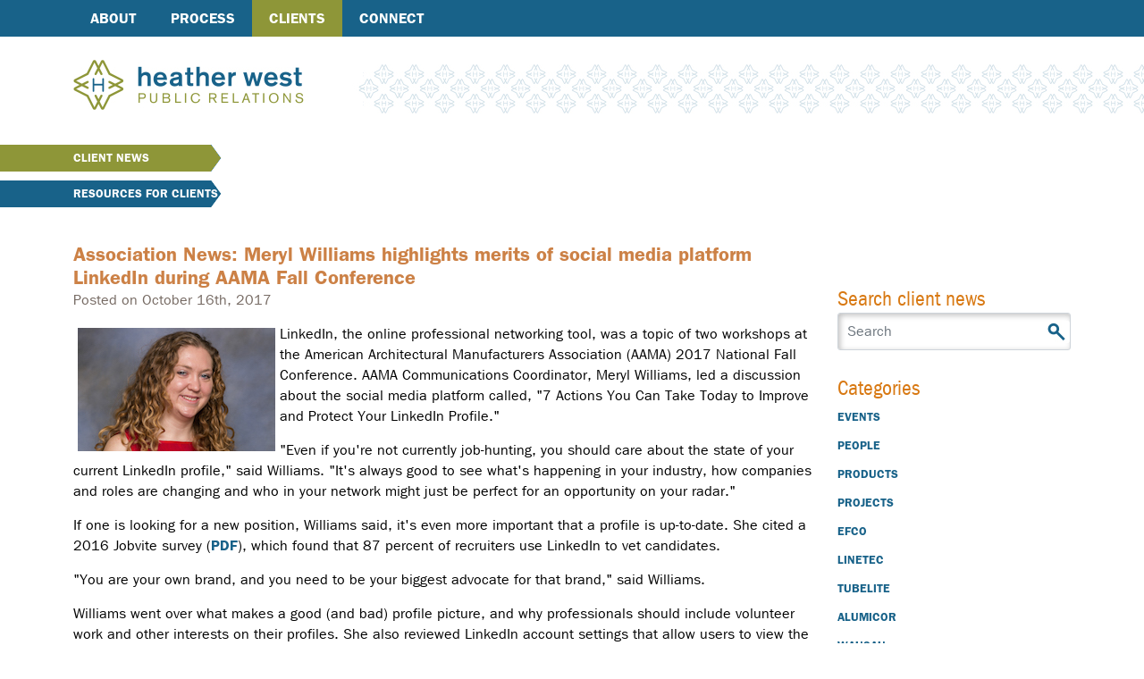

--- FILE ---
content_type: text/html; charset=UTF-8
request_url: https://www.heatherwestpr.com/clients/client-news/meryl-williams-highlights-linkedin
body_size: 34454
content:

<!DOCTYPE html>
<html lang="en">
    <head>
        <meta charset="utf-8">
        <meta http-equiv="X-UA-Compatible" content="IE=edge,chrome=1">
        <meta name="viewport" content="initial-scale=1.0">

        <link type="text/css" href="/packages/hwpr/themes/hwpr/css/MyFontsWebfontsKit.css" rel="stylesheet" />
        <link type="text/css" href="/packages/hwpr/themes/hwpr/css/main.css" rel="stylesheet" />

        

	<meta property="og:site_name" content="Heather West Public Relations">
	<meta property="og:locale" content="en_US">
	<meta property="og:type" content="website">
	<meta property="og:title" content="Meryl Williams highlights LinkedIn">
	<meta property="og:description" content="Meryl Williams highlights LinkedIn">
	<meta property="og:url" content="https://www.heatherwestpr.com/clients/client-news/meryl-williams-highlights-linkedin">
	<meta property="og:image:url" content="https://www.heatherwestpr.com/application/files/4015/0792/2783/AAMA_MerylWilliams_crop-web.jpg">
	<meta property="og:image:type" content="image/jpeg">
	<meta property="og:image:width" content="221">
	<meta property="og:image:height" content="138">
	
<title>Meryl Williams highlights LinkedIn :: Heather West Public Relations</title>

<meta http-equiv="content-type" content="text/html; charset=UTF-8">
<meta name="description" content="Meryl Williams highlights LinkedIn">
<meta name="generator" content="Concrete CMS">
<link rel="shortcut icon" href="https://www.heatherwestpr.com/application/files/4316/6084/4446/favicon.ico" type="image/x-icon">
<link rel="icon" href="https://www.heatherwestpr.com/application/files/4316/6084/4446/favicon.ico" type="image/x-icon">
<link rel="canonical" href="https://www.heatherwestpr.com/clients/client-news/meryl-williams-highlights-linkedin">
<script type="text/javascript">
    var CCM_DISPATCHER_FILENAME = "/index.php";
    var CCM_CID = 744;
    var CCM_EDIT_MODE = false;
    var CCM_ARRANGE_MODE = false;
    var CCM_IMAGE_PATH = "/concrete/images";
    var CCM_APPLICATION_URL = "https://www.heatherwestpr.com";
    var CCM_REL = "";
    var CCM_ACTIVE_LOCALE = "en_US";
    var CCM_USER_REGISTERED = false;
</script>

<script type="text/javascript" src="/concrete/js/jquery.js?ccm_nocache=451cbe89990cb3e5ebd7c00eb731e3de2e301562"></script>
<link href="/concrete/css/features/navigation/frontend.css?ccm_nocache=451cbe89990cb3e5ebd7c00eb731e3de2e301562" rel="stylesheet" type="text/css" media="all">
<link href="/concrete/css/features/search/frontend.css?ccm_nocache=451cbe89990cb3e5ebd7c00eb731e3de2e301562" rel="stylesheet" type="text/css" media="all">
<link href="/concrete/css/features/taxonomy/frontend.css?ccm_nocache=451cbe89990cb3e5ebd7c00eb731e3de2e301562" rel="stylesheet" type="text/css" media="all">
<link href="/concrete/css/features/imagery/frontend.css?ccm_nocache=451cbe89990cb3e5ebd7c00eb731e3de2e301562" rel="stylesheet" type="text/css" media="all">

        <script nomodule>window.MSInputMethodContext && document.documentMode && document.write('<link rel="stylesheet" href="/packages/hwpr/themes/hwpr/css/bootstrap-ie11.min.css"><script src="https://cdn.jsdelivr.net/combine/npm/bootstrap@5.0.0-beta2/dist/js/bootstrap.bundle.min.js,npm/ie11-custom-properties@4,npm/element-qsa-scope@1"><\/script><script crossorigin="anonymous" src="https://polyfill.io/v3/polyfill.min.js?features=default%2CNumber.parseInt%2CNumber.parseFloat%2CArray.prototype.find%2CArray.prototype.includes"><\/script>');</script>
    </head>
    <body>        
        <div id="page-body-wrap" class="ccm-page ccm-page-id-744 page-type-news-post page-template-news-post meryl-williams-highlights-linkedin">
            <a class="visually-hidden" href="#main-content">Skip to main content</a>
            <header class="header">
                <div class="top-nav">
                    <div class="container-fluid container-lg">
                        <div class="row d-flex justify-content-between align-items-center">
                            <div class="col">
                                <nav class="main-nav">
                                    <div id="side-menu-wrap">
                                        <a href="javascript://" onClick="$('#nav-wrapper').height($(document).height() - 41); $('#nav-wrapper').toggle();" title="Menu">Menu</a>
                                    </div>
                                    <div id="nav-wrapper">
                                        

    <ul class="nav"><li class=""><a href="https://www.heatherwestpr.com/about" target="_self" class="">About</a><ul><li class=""><a href="https://www.heatherwestpr.com/about/community-involvement" target="_self" class="">Community Involvement</a></li></ul></li><li class=""><a href="https://www.heatherwestpr.com/process" target="_self" class="">Process</a></li><li class="nav-path-selected"><a href="https://www.heatherwestpr.com/clients" target="_self" class="nav-path-selected">Clients</a><ul><li class="nav-path-selected"><a href="https://www.heatherwestpr.com/clients/client-news" target="_self" class="nav-path-selected">Client News</a><ul><li class=""><a href="https://www.heatherwestpr.com/clients/client-news/request-photos" target="_self" class="">Request Photos</a></li><li class=""><a href="https://www.heatherwestpr.com/clients/client-news/k-12-high-performance-windows" target="_self" class="">K-12 high-performance windows</a></li><li class=""><a href="https://www.heatherwestpr.com/clients/client-news/cecil-colleges-new-em-building" target="_self" class="">Cecil College&#039;s new E+M building</a></li><li class=""><a href="https://www.heatherwestpr.com/clients/client-news/fluropon-bim-library" target="_self" class="">Fluropon BIM library</a></li><li class=""><a href="https://www.heatherwestpr.com/clients/client-news/faux-terra-cotta" target="_self" class="">Faux Terra Cotta</a></li><li class=""><a href="https://www.heatherwestpr.com/clients/client-news/stretch-forming-linetec" target="_self" class="">Stretch Forming by Linetec</a></li><li class=""><a href="https://www.heatherwestpr.com/clients/client-news/aama-tir-a1" target="_self" class="">AAMA TIR-A1</a></li><li class=""><a href="https://www.heatherwestpr.com/clients/client-news/window-safety-week" target="_self" class="">Window Safety Week</a></li><li class=""><a href="https://www.heatherwestpr.com/clients/client-news/aama-609-610-15" target="_self" class="">AAMA 609 &amp; 610-15</a></li><li class=""><a href="https://www.heatherwestpr.com/clients/client-news/linetecs-architectural-resource-center" target="_self" class="">Linetec&#039;s Architectural Resource Center</a></li><li class=""><a href="https://www.heatherwestpr.com/clients/client-news/tubelite-hires-dsw-architectural-products" target="_self" class="">Tubelite hires DSW Architectural Products</a></li><li class=""><a href="https://www.heatherwestpr.com/clients/client-news/library-opens-white-bear-lake" target="_self" class="">Library opens in White Bear Lake</a></li><li class=""><a href="https://www.heatherwestpr.com/clients/client-news/valspars-mirror-coatings" target="_self" class="">Valspar&#039;s mirror coatings</a></li><li class=""><a href="https://www.heatherwestpr.com/clients/client-news/hamilton-ink-spot-events" target="_self" class="">Hamilton Ink Spot events</a></li><li class=""><a href="https://www.heatherwestpr.com/clients/client-news/valspar-aia" target="_self" class="">Valspar at AIA</a></li><li class=""><a href="https://www.heatherwestpr.com/clients/client-news/aama-305-15" target="_self" class="">AAMA 305-15</a></li><li class=""><a href="https://www.heatherwestpr.com/clients/client-news/appleton-coated-id" target="_self" class="">Appleton Coated ID</a></li><li class=""><a href="https://www.heatherwestpr.com/clients/client-news/rockfon-contour-acoustic-baffles" target="_self" class="">Rockfon Contour acoustic baffles</a></li><li class=""><a href="https://www.heatherwestpr.com/clients/client-news/rockfon-adds-crystal-petersen" target="_self" class="">ROCKFON adds Crystal Petersen</a></li><li class=""><a href="https://www.heatherwestpr.com/clients/client-news/custom-window-wausau-8300-series" target="_self" class="">Custom Window&trade; by Wausau 8300 Series</a></li><li class=""><a href="https://www.heatherwestpr.com/clients/client-news/wausau-adds-two-sales-reps" target="_self" class="">Wausau adds two sales reps</a></li><li class=""><a href="https://www.heatherwestpr.com/clients/client-news/chicagos-intrinsic-schools" target="_self" class="">Chicago&rsquo;s Intrinsic Schools</a></li><li class=""><a href="https://www.heatherwestpr.com/clients/client-news/valspar-debuts-fluropon-effects" target="_self" class="">Valspar debuts Fluropon Effects</a></li><li class=""><a href="https://www.heatherwestpr.com/clients/client-news/rockfon-spanair-clip-ceiling-panels" target="_self" class="">Rockfon SpanAir Clip-In ceiling panels</a></li><li class=""><a href="https://www.heatherwestpr.com/clients/client-news/canadian-federal-office-complex" target="_self" class="">Canadian federal office complex</a></li><li class=""><a href="https://www.heatherwestpr.com/clients/client-news/linetec-honored-patriot-award" target="_self" class="">Linetec honored with Patriot Award</a></li><li class=""><a href="https://www.heatherwestpr.com/clients/client-news/linetecs-wendy-taylor" target="_self" class="">Linetec&#039;s Wendy Taylor</a></li><li class=""><a href="https://www.heatherwestpr.com/clients/client-news/aama-registration-now-open" target="_self" class="">AAMA registration now open</a></li><li class=""><a href="https://www.heatherwestpr.com/clients/client-news/aama-market-study" target="_self" class="">AAMA Market Study</a></li><li class=""><a href="https://www.heatherwestpr.com/clients/client-news/web-page-indoor-condensation" target="_self" class="">Web page on indoor condensation</a></li><li class=""><a href="https://www.heatherwestpr.com/clients/client-news/tom-minnon-passes" target="_self" class="">Tom Minnon passes</a></li><li class=""><a href="https://www.heatherwestpr.com/clients/client-news/tubelite-meets-ac10" target="_self" class="">Tubelite meets AC10</a></li><li class=""><a href="https://www.heatherwestpr.com/clients/client-news/tubelite-70th-anniversary" target="_self" class="">Tubelite 70th anniversary</a></li><li class=""><a href="https://www.heatherwestpr.com/clients/client-news/aama-registration-closes" target="_self" class="">AAMA registration closes</a></li><li class=""><a href="https://www.heatherwestpr.com/clients/client-news/aama-webinar-june-16" target="_self" class="">AAMA webinar, June 16</a></li><li class=""><a href="https://www.heatherwestpr.com/clients/client-news/aama-linkedin-group-1500" target="_self" class="">AAMA LinkedIn Group at 1500</a></li><li class=""><a href="https://www.heatherwestpr.com/clients/client-news/kolbes-automation-options" target="_self" class="">Kolbe&#039;s automation options</a></li><li class=""><a href="https://www.heatherwestpr.com/clients/client-news/frank-lloyd-wright-foundation-uses-tru-vue" target="_self" class="">Frank Lloyd Wright Foundation uses Tru Vue</a></li><li class=""><a href="https://www.heatherwestpr.com/clients/client-news/ink-spot-events-june-july" target="_self" class="">Ink Spot events, June-July</a></li><li class=""><a href="https://www.heatherwestpr.com/clients/client-news/kolbe-ultra-series-xl-sterling" target="_self" class="">Kolbe Ultra Series XL Sterling</a></li><li class=""><a href="https://www.heatherwestpr.com/clients/client-news/ballet-west-features-valspars-finishes" target="_self" class="">Ballet West features Valspar&rsquo;s finishes</a></li><li class=""><a href="https://www.heatherwestpr.com/clients/client-news/olin-business-school-skylights-finished-linetec" target="_self" class="">Olin Business School skylights finished by Linetec</a></li><li class=""><a href="https://www.heatherwestpr.com/clients/client-news/aama-updates-714-15" target="_self" class="">AAMA updates 714-15</a></li><li class=""><a href="https://www.heatherwestpr.com/clients/client-news/aama-612-and-2603-15" target="_self" class="">AAMA 612- and 2603-15</a></li><li class=""><a href="https://www.heatherwestpr.com/clients/client-news/tubelite-hires-jim-conte" target="_self" class="">Tubelite hires Jim Conte</a></li><li class=""><a href="https://www.heatherwestpr.com/clients/client-news/aama-scholarship-winners" target="_self" class="">AAMA scholarship winners</a></li><li class=""><a href="https://www.heatherwestpr.com/clients/client-news/linetec-offers-antimicrobial-protection" target="_self" class="">Linetec offers antimicrobial protection</a></li><li class=""><a href="https://www.heatherwestpr.com/clients/client-news/patterson-gives-keynote" target="_self" class="">Patterson gives keynote</a></li><li class=""><a href="https://www.heatherwestpr.com/clients/client-news/aama-speakers-sustainability" target="_self" class="">AAMA speakers on sustainability</a></li><li class=""><a href="https://www.heatherwestpr.com/clients/client-news/scott-platta-retires" target="_self" class="">Scott Platta retires</a></li><li class=""><a href="https://www.heatherwestpr.com/clients/client-news/citycenterdc-features-fluropon" target="_self" class="">CityCenterDC features Fluropon</a></li><li class=""><a href="https://www.heatherwestpr.com/clients/client-news/aama-501-15" target="_self" class="">AAMA 501-15</a></li><li class=""><a href="https://www.heatherwestpr.com/clients/client-news/knutson-promotes-ryan-christenson" target="_self" class="">Knutson promotes Ryan Christenson</a></li><li class=""><a href="https://www.heatherwestpr.com/clients/client-news/linetec-finishes-dave-busters-metal-panels" target="_self" class="">Linetec finishes Dave &amp; Buster&rsquo;s metal panels</a></li><li class=""><a href="https://www.heatherwestpr.com/clients/client-news/chance-win-fenestrationmasters-discounts" target="_self" class="">Chance to win FenestrationMasters&#039; discounts</a></li><li class=""><a href="https://www.heatherwestpr.com/clients/client-news/rockfon-simplifies-sesimic" target="_self" class="">ROCKFON simplifies sesimic</a></li><li class=""><a href="https://www.heatherwestpr.com/clients/client-news/knutson-promotes-micah-vainikka" target="_self" class="">Knutson promotes Micah Vainikka</a></li><li class=""><a href="https://www.heatherwestpr.com/clients/client-news/ink-spot-events-aug-oct" target="_self" class="">Ink Spot events: Aug.-Oct.</a></li><li class=""><a href="https://www.heatherwestpr.com/clients/client-news/aama-updates-907" target="_self" class="">AAMA updates 907</a></li><li class=""><a href="https://www.heatherwestpr.com/clients/client-news/knutson-breaks-ground-ctech" target="_self" class="">Knutson breaks ground on CTECH</a></li><li class=""><a href="https://www.heatherwestpr.com/clients/client-news/rockfon-meets-arkansas-state-universitys-goals" target="_self" class="">ROCKFON meets Arkansas State University&#039;s goals</a></li><li class=""><a href="https://www.heatherwestpr.com/clients/client-news/kolbe-enhances-adds-3-d-models" target="_self" class="">Kolbe enhances, adds 3-D models</a></li><li class=""><a href="https://www.heatherwestpr.com/clients/client-news/aama-releases-crs-15" target="_self" class="">AAMA releases CRS-15</a></li><li class=""><a href="https://www.heatherwestpr.com/clients/client-news/tradewinds-buffet-reopens" target="_self" class="">Tradewinds Buffet reopens</a></li><li class=""><a href="https://www.heatherwestpr.com/clients/client-news/linetec-hires-thomas-hogg" target="_self" class="">Linetec hires Thomas Hogg</a></li><li class=""><a href="https://www.heatherwestpr.com/clients/client-news/tubelite-hires-southeastern-sales-manager" target="_self" class="">Tubelite hires southeastern sales manager</a></li><li class=""><a href="https://www.heatherwestpr.com/clients/client-news/lance-hornaday-joins-knutson" target="_self" class="">Lance Hornaday joins Knutson</a></li><li class=""><a href="https://www.heatherwestpr.com/clients/client-news/wausaus-jason-green-named-architectural-sales-rep" target="_self" class="">Wausau&#039;s Jason Green named architectural sales rep</a></li><li class=""><a href="https://www.heatherwestpr.com/clients/client-news/louisville-library-features-tubelite-systems" target="_self" class="">Louisville library features Tubelite systems</a></li><li class=""><a href="https://www.heatherwestpr.com/clients/client-news/tubelite-hires-david-fye" target="_self" class="">Tubelite hires David Fye</a></li><li class=""><a href="https://www.heatherwestpr.com/clients/client-news/tubelite-forcefront-blast-34000-series-storefront" target="_self" class="">Tubelite ForceFront Blast 34000 Series storefront</a></li><li class=""><a href="https://www.heatherwestpr.com/clients/client-news/aama-granted-ansi-accreditation" target="_self" class="">AAMA granted ANSI accreditation</a></li><li class=""><a href="https://www.heatherwestpr.com/clients/client-news/hamilton-hosts-wayzgoose" target="_self" class="">Hamilton hosts Wayzgoose</a></li><li class=""><a href="https://www.heatherwestpr.com/clients/client-news/zero-net-energy-homes-windows-doors-finished-linetec" target="_self" class="">Zero Net Energy Home&#039;s windows, doors finished by Linetec</a></li><li class=""><a href="https://www.heatherwestpr.com/clients/client-news/esas-offices-feature-wausaus-curtainwall" target="_self" class="">ESa&#039;s offices feature Wausau&#039;s curtainwall</a></li><li class=""><a href="https://www.heatherwestpr.com/clients/client-news/aama-hires-diana-hanson" target="_self" class="">AAMA hires Diana Hanson</a></li><li class=""><a href="https://www.heatherwestpr.com/clients/client-news/rockfon-introduces-cinema-black" target="_self" class="">ROCKFON introduces Cinema Black</a></li><li class=""><a href="https://www.heatherwestpr.com/clients/client-news/tubelite-hosts-70th-anniversary-event" target="_self" class="">Tubelite hosts 70th anniversary event</a></li><li class=""><a href="https://www.heatherwestpr.com/clients/client-news/wausaus-behavioral-care-windows" target="_self" class="">Wausau&rsquo;s behavioral care windows</a></li><li class=""><a href="https://www.heatherwestpr.com/clients/client-news/tubelites-new-400tu" target="_self" class="">Tubelite&rsquo;s new 400TU</a></li><li class=""><a href="https://www.heatherwestpr.com/clients/client-news/valspars-fluropon-effects-nova" target="_self" class="">Valspar&rsquo;s Fluropon Effects Nova</a></li><li class=""><a href="https://www.heatherwestpr.com/clients/client-news/tubelite-hires-tim-salach" target="_self" class="">Tubelite hires Tim Salach</a></li><li class=""><a href="https://www.heatherwestpr.com/clients/client-news/rockfon-medical-range" target="_self" class="">ROCKFON Medical range</a></li><li class=""><a href="https://www.heatherwestpr.com/clients/client-news/aama-fall-conference-speaker" target="_self" class="">AAMA Fall Conference speaker</a></li><li class=""><a href="https://www.heatherwestpr.com/clients/client-news/aama-keynote-speaker" target="_self" class="">AAMA keynote speaker</a></li><li class=""><a href="https://www.heatherwestpr.com/clients/client-news/aama-manufacturing-safety-forum" target="_self" class="">AAMA Manufacturing Safety Forum</a></li><li class=""><a href="https://www.heatherwestpr.com/clients/client-news/rockfon-build-first-north-american-manufacturing-facility" target="_self" class="">ROCKFON to build first North American manufacturing facility</a></li><li class=""><a href="https://www.heatherwestpr.com/clients/client-news/tubelite-hires-logistics-manager" target="_self" class="">Tubelite hires logistics manager</a></li><li class=""><a href="https://www.heatherwestpr.com/clients/client-news/tubelite-adds-ehs-manager" target="_self" class="">Tubelite adds EHS manager</a></li><li class=""><a href="https://www.heatherwestpr.com/clients/client-news/tom-mifflin-joins-tubelite" target="_self" class="">Tom Mifflin joins Tubelite</a></li><li class=""><a href="https://www.heatherwestpr.com/clients/client-news/tubelite-opens-rhode-island-office" target="_self" class="">Tubelite opens Rhode Island office</a></li><li class=""><a href="https://www.heatherwestpr.com/clients/client-news/sigco-inc-represent-tubelite" target="_self" class="">SIGCO, Inc. to represent Tubelite</a></li><li class=""><a href="https://www.heatherwestpr.com/clients/client-news/philadelphias-rittenhouse-condos" target="_self" class="">Philadelphia&#039;s Rittenhouse condos</a></li><li class=""><a href="https://www.heatherwestpr.com/clients/client-news/rockfons-ceilings-help-office-spaces" target="_self" class="">ROCKFON&rsquo;s ceilings help office spaces</a></li><li class=""><a href="https://www.heatherwestpr.com/clients/client-news/aama-serve-ia-cat-certification" target="_self" class="">AAMA to serve as IA for CAT certification</a></li><li class=""><a href="https://www.heatherwestpr.com/clients/client-news/leed-platinum-15-years" target="_self" class="">LEED Platinum for 15 years</a></li><li class=""><a href="https://www.heatherwestpr.com/clients/client-news/aama-fills-500-backpacks-children" target="_self" class="">AAMA fills 500 backpacks for children</a></li><li class=""><a href="https://www.heatherwestpr.com/clients/client-news/hamilton-wood-type-acquires-rare-archive" target="_self" class="">Hamilton Wood Type acquires rare archive</a></li><li class=""><a href="https://www.heatherwestpr.com/clients/client-news/tubelite-hires-two-architectural-representatives" target="_self" class="">Tubelite hires two architectural representatives</a></li><li class=""><a href="https://www.heatherwestpr.com/clients/client-news/rockfon-adds-kellie-knuff" target="_self" class="">ROCKFON adds Kellie Knuff</a></li><li class=""><a href="https://www.heatherwestpr.com/clients/client-news/linetec-celebrates-wi-facility-expansion" target="_self" class="">Linetec celebrates WI facility expansion</a></li><li class=""><a href="https://www.heatherwestpr.com/clients/client-news/wausau-helps-artic-meet-design-goals" target="_self" class="">Wausau helps ARTIC meet design goals</a></li><li class=""><a href="https://www.heatherwestpr.com/clients/client-news/tubelite-promotes-directors-operations" target="_self" class="">Tubelite promotes directors of operations</a></li><li class=""><a href="https://www.heatherwestpr.com/clients/client-news/aama-updates-104-15" target="_self" class="">AAMA updates 104-15</a></li><li class=""><a href="https://www.heatherwestpr.com/clients/client-news/ohio-schools-historic-transformation" target="_self" class="">Ohio school&rsquo;s historic transformation</a></li><li class=""><a href="https://www.heatherwestpr.com/clients/client-news/kolbes-bryan-kujawa-promoted" target="_self" class="">Kolbe&#039;s Bryan Kujawa promoted</a></li><li class=""><a href="https://www.heatherwestpr.com/clients/client-news/kolbe-phius-rated-product-listings" target="_self" class="">Kolbe PHIUS-rated product listings</a></li><li class=""><a href="https://www.heatherwestpr.com/clients/client-news/kolbes-customizable-options" target="_self" class="">Kolbe&#039;s customizable options</a></li><li class=""><a href="https://www.heatherwestpr.com/clients/client-news/aama-annual-events-set" target="_self" class="">AAMA annual events set</a></li><li class=""><a href="https://www.heatherwestpr.com/clients/client-news/kolbes-custom-entrances" target="_self" class="">Kolbe&#039;s custom entrances</a></li><li class=""><a href="https://www.heatherwestpr.com/clients/client-news/jail-luxury-hotel" target="_self" class="">From jail to luxury hotel</a></li><li class=""><a href="https://www.heatherwestpr.com/clients/client-news/tubelite-introduces-int45" target="_self" class="">Tubelite introduces INT45</a></li><li class=""><a href="https://www.heatherwestpr.com/clients/client-news/oklahoma-schools-ceilings-add-color-curves" target="_self" class="">Oklahoma schools&#039; ceilings add color, curves</a></li><li class=""><a href="https://www.heatherwestpr.com/clients/client-news/aama-507-15-updated" target="_self" class="">AAMA 507-15 updated</a></li><li class=""><a href="https://www.heatherwestpr.com/clients/client-news/aama-308-15-updated" target="_self" class="">AAMA 308-15 updated</a></li><li class=""><a href="https://www.heatherwestpr.com/clients/client-news/hamilton-and-uw-partner" target="_self" class="">Hamilton and UW partner</a></li><li class=""><a href="https://www.heatherwestpr.com/clients/client-news/remodel-russian-river-valley" target="_self" class="">Remodel in the Russian River Valley</a></li><li class=""><a href="https://www.heatherwestpr.com/clients/client-news/hawks-nest" target="_self" class="">Hawk&#039;s Nest</a></li><li class=""><a href="https://www.heatherwestpr.com/clients/client-news/artsquest-center-pennsylvania" target="_self" class="">ArtsQuest Center, Pennsylvania</a></li><li class=""><a href="https://www.heatherwestpr.com/clients/client-news/valspar-w-london" target="_self" class="">Valspar at A@W London</a></li><li class=""><a href="https://www.heatherwestpr.com/clients/client-news/rockfons-new-brochure" target="_self" class="">ROCKFON&#039;s new brochure</a></li><li class=""><a href="https://www.heatherwestpr.com/clients/client-news/wausau-adds-curtainwall-revit-model" target="_self" class="">Wausau adds curtainwall Revit model</a></li><li class=""><a href="https://www.heatherwestpr.com/clients/client-news/tubelite-hires-michelle-musso" target="_self" class="">Tubelite hires Michelle Musso</a></li><li class=""><a href="https://www.heatherwestpr.com/clients/client-news/u-wy-projects-feature-wausau-products" target="_self" class="">U of WY projects feature Wausau products</a></li><li class=""><a href="https://www.heatherwestpr.com/clients/client-news/harvards-tozzer-library-earns-leed-gold" target="_self" class="">Harvard&rsquo;s Tozzer Library earns LEED Gold</a></li><li class=""><a href="https://www.heatherwestpr.com/clients/client-news/wausau-names-two-new-market-managers" target="_self" class="">Wausau names two new market managers</a></li><li class=""><a href="https://www.heatherwestpr.com/clients/client-news/linetecs-thermally-improved-curved-extrusions" target="_self" class="">Linetec&#039;s thermally improved, curved extrusions</a></li><li class=""><a href="https://www.heatherwestpr.com/clients/client-news/rockfons-leed-gold-offices" target="_self" class="">ROCKFON&#039;s LEED-Gold offices</a></li><li class=""><a href="https://www.heatherwestpr.com/clients/client-news/chop-features-valspars-finishes" target="_self" class="">CHoP features Valspar&#039;s finishes</a></li><li class=""><a href="https://www.heatherwestpr.com/clients/client-news/aama-recognizes-member-leadership" target="_self" class="">AAMA recognizes member leadership</a></li><li class=""><a href="https://www.heatherwestpr.com/clients/client-news/renovation-brighton-towers" target="_self" class="">Renovation of Brighton Towers</a></li><li class=""><a href="https://www.heatherwestpr.com/clients/client-news/selling-across-generations" target="_self" class="">Selling across generations</a></li><li class=""><a href="https://www.heatherwestpr.com/clients/client-news/aama-manufacturing-safety-forum1" target="_self" class="">AAMA Manufacturing Safety Forum</a></li><li class=""><a href="https://www.heatherwestpr.com/clients/client-news/future-housing-window-trends" target="_self" class="">Future of housing, window trends</a></li><li class=""><a href="https://www.heatherwestpr.com/clients/client-news/window-product-category-rule" target="_self" class="">Window Product Category Rule</a></li><li class=""><a href="https://www.heatherwestpr.com/clients/client-news/linetec-expands-flat-sheet-program" target="_self" class="">Linetec expands flat sheet program</a></li><li class=""><a href="https://www.heatherwestpr.com/clients/client-news/rockfons-inspired-you" target="_self" class="">ROCKFON&rsquo;s Inspired By You</a></li><li class=""><a href="https://www.heatherwestpr.com/clients/client-news/tubelite-promotes-steve-jaskolski" target="_self" class="">Tubelite promotes Steve Jaskolski</a></li><li class=""><a href="https://www.heatherwestpr.com/clients/client-news/tubelite-expands-facility" target="_self" class="">Tubelite expands facility</a></li><li class=""><a href="https://www.heatherwestpr.com/clients/client-news/tubelite-hires-jim-gonzales" target="_self" class="">Tubelite hires Jim Gonzales</a></li><li class=""><a href="https://www.heatherwestpr.com/clients/client-news/rockfon-breaks-ground" target="_self" class="">ROCKFON breaks ground</a></li><li class=""><a href="https://www.heatherwestpr.com/clients/client-news/logan-airport-garages-facade" target="_self" class="">Logan airport garage&rsquo;s fa&ccedil;ade</a></li><li class=""><a href="https://www.heatherwestpr.com/clients/client-news/mn-national-guard-training-facility" target="_self" class="">MN National Guard training facility</a></li><li class=""><a href="https://www.heatherwestpr.com/clients/client-news/window-safety-week-april-3-9" target="_self" class="">Window Safety Week, April 3-9</a></li><li class=""><a href="https://www.heatherwestpr.com/clients/client-news/tubelite-introduces-tu24650-storefront" target="_self" class="">Tubelite introduces TU24650 storefront</a></li><li class=""><a href="https://www.heatherwestpr.com/clients/client-news/aama-webinar-april-12" target="_self" class="">AAMA webinar, April 12</a></li><li class=""><a href="https://www.heatherwestpr.com/clients/client-news/crozer-chester-medical-center" target="_self" class="">Crozer-Chester Medical Center</a></li><li class=""><a href="https://www.heatherwestpr.com/clients/client-news/rockfon-planostile-flush-reveal-profile" target="_self" class="">ROCKFON Planostile with flush reveal profile</a></li><li class=""><a href="https://www.heatherwestpr.com/clients/client-news/rockfon-pacific-reveal-edge" target="_self" class="">ROCKFON Pacific reveal edge</a></li><li class=""><a href="https://www.heatherwestpr.com/clients/client-news/gov-walker-visits-linetec" target="_self" class="">Gov. Walker visits Linetec</a></li><li class=""><a href="https://www.heatherwestpr.com/clients/client-news/linetec-finishes-penn-family-med-center" target="_self" class="">Linetec finishes Penn Family Med Center</a></li><li class=""><a href="https://www.heatherwestpr.com/clients/client-news/cisca-presents-construction-excellence-awards" target="_self" class="">CISCA presents Construction Excellence Awards</a></li><li class=""><a href="https://www.heatherwestpr.com/clients/client-news/linetecs-wood-grain-finishes" target="_self" class="">Linetec&#039;s wood grain finishes</a></li><li class=""><a href="https://www.heatherwestpr.com/clients/client-news/tubelite-promotes-cheol-ro" target="_self" class="">Tubelite promotes Cheol Ro</a></li><li class=""><a href="https://www.heatherwestpr.com/clients/client-news/danette-lucas-joins-wausau" target="_self" class="">Danette Lucas joins Wausau</a></li><li class=""><a href="https://www.heatherwestpr.com/clients/client-news/aama-updates-908-16" target="_self" class="">AAMA updates 908-16</a></li><li class=""><a href="https://www.heatherwestpr.com/clients/client-news/aama-summer-conference-registration-open" target="_self" class="">AAMA Summer Conference registration open</a></li><li class=""><a href="https://www.heatherwestpr.com/clients/client-news/valspars-fluropon-effects-rustica" target="_self" class="">Valspar&rsquo;s Fluropon Effects Rustica</a></li><li class=""><a href="https://www.heatherwestpr.com/clients/client-news/seismic-requirements-ces" target="_self" class="">Seismic Requirements CES</a></li><li class=""><a href="https://www.heatherwestpr.com/clients/client-news/aama-hosts-cdc" target="_self" class="">AAMA hosts CDC</a></li><li class=""><a href="https://www.heatherwestpr.com/clients/client-news/wausau-hires-scott-nicholas" target="_self" class="">Wausau hires Scott Nicholas</a></li><li class=""><a href="https://www.heatherwestpr.com/clients/client-news/wisconsin-public-school-renovates" target="_self" class="">Wisconsin public school renovates</a></li><li class=""><a href="https://www.heatherwestpr.com/clients/client-news/tubelite-welcomes-northwestern-glass-fab" target="_self" class="">Tubelite welcomes Northwestern Glass Fab</a></li><li class=""><a href="https://www.heatherwestpr.com/clients/client-news/linetec-showcases-terra-cotta" target="_self" class="">Linetec showcases terra cotta</a></li><li class=""><a href="https://www.heatherwestpr.com/clients/client-news/linetec-features-tubelite-door" target="_self" class="">Linetec features Tubelite door</a></li><li class=""><a href="https://www.heatherwestpr.com/clients/client-news/linetec-displays-curved-extrusions" target="_self" class="">Linetec displays curved extrusions</a></li><li class=""><a href="https://www.heatherwestpr.com/clients/client-news/linetecs-select-and-spec-samples" target="_self" class="">Linetec&rsquo;s &ldquo;Select and Spec&rdquo; samples</a></li><li class=""><a href="https://www.heatherwestpr.com/clients/client-news/msus-new-bio-engineering-facility" target="_self" class="">MSU&#039;s new Bio Engineering Facility</a></li><li class=""><a href="https://www.heatherwestpr.com/clients/client-news/tubelite-introducesthermlblock-ribbon-window" target="_self" class="">Tubelite introduces&nbsp;Therml=Block ribbon window</a></li><li class=""><a href="https://www.heatherwestpr.com/clients/client-news/valspars-new-colors-green-innovations" target="_self" class="">Valspar&#039;s new colors, green innovations</a></li><li class=""><a href="https://www.heatherwestpr.com/clients/client-news/kolbes-pivot-door" target="_self" class="">Kolbe&rsquo;s pivot door</a></li><li class=""><a href="https://www.heatherwestpr.com/clients/client-news/valspar-presents-green-innovations" target="_self" class="">Valspar presents Green Innovations</a></li><li class=""><a href="https://www.heatherwestpr.com/clients/client-news/waterfall-event-center" target="_self" class="">The Waterfall event center</a></li><li class=""><a href="https://www.heatherwestpr.com/clients/client-news/kolbes-new-double-hung-lock" target="_self" class="">Kolbe&rsquo;s new double hung lock</a></li><li class=""><a href="https://www.heatherwestpr.com/clients/client-news/rockfon-optimized-acoustics" target="_self" class="">ROCKFON Optimized Acoustics</a></li><li class=""><a href="https://www.heatherwestpr.com/clients/client-news/utscs-new-building-uses-rockfon-ceilings" target="_self" class="">UTSC&#039;s new building uses ROCKFON ceilings</a></li><li class=""><a href="https://www.heatherwestpr.com/clients/client-news/aama-market-studies" target="_self" class="">AAMA Market Studies</a></li><li class=""><a href="https://www.heatherwestpr.com/clients/client-news/fenestrationmasters-accepted-aia-icc" target="_self" class="">FenestrationMasters accepted by AIA, ICC</a></li><li class=""><a href="https://www.heatherwestpr.com/clients/client-news/suny-fredonia-window-replacement" target="_self" class="">SUNY at Fredonia window replacement</a></li><li class=""><a href="https://www.heatherwestpr.com/clients/client-news/aama-scholarship-winners1" target="_self" class="">AAMA scholarship winners</a></li><li class=""><a href="https://www.heatherwestpr.com/clients/client-news/gull-road-justice-complex" target="_self" class="">Gull Road Justice Complex</a></li><li class=""><a href="https://www.heatherwestpr.com/clients/client-news/cybersecurity-speaker" target="_self" class="">Cybersecurity speaker</a></li><li class=""><a href="https://www.heatherwestpr.com/clients/client-news/epds-and-pcrs" target="_self" class="">EPDs and PCRs</a></li><li class=""><a href="https://www.heatherwestpr.com/clients/client-news/ec-glazing-market" target="_self" class="">EC glazing market</a></li><li class=""><a href="https://www.heatherwestpr.com/clients/client-news/rockfon-ceiling-panels-high-nrc" target="_self" class="">ROCKFON ceiling panels&#039; high NRC</a></li><li class=""><a href="https://www.heatherwestpr.com/clients/client-news/mn-office-features-tubelite" target="_self" class="">MN office features Tubelite</a></li><li class=""><a href="https://www.heatherwestpr.com/clients/client-news/aama-manufactured-housing-certification-program" target="_self" class="">AAMA Manufactured Housing Certification Program</a></li><li class=""><a href="https://www.heatherwestpr.com/clients/client-news/aquatic-center-relies-rockfon" target="_self" class="">Aquatic center relies on ROCKFON</a></li><li class=""><a href="https://www.heatherwestpr.com/clients/client-news/aama-solar-reflective-surfaces-document" target="_self" class="">AAMA solar reflective surfaces document</a></li><li class=""><a href="https://www.heatherwestpr.com/clients/client-news/uw-tacoma-mcdonald-smith-building" target="_self" class="">UW-Tacoma McDonald-Smith Building</a></li><li class=""><a href="https://www.heatherwestpr.com/clients/client-news/tubelite-adds-jeff-tate" target="_self" class="">Tubelite adds Jeff Tate</a></li><li class=""><a href="https://www.heatherwestpr.com/clients/client-news/aama-releases-updated-sealants-document" target="_self" class="">AAMA releases updated sealants document</a></li><li class=""><a href="https://www.heatherwestpr.com/clients/client-news/aug-23-aama-webinar" target="_self" class="">Aug. 23 AAMA webinar</a></li><li class=""><a href="https://www.heatherwestpr.com/clients/client-news/aama-920-16-updated" target="_self" class="">AAMA 920-16 updated</a></li><li class=""><a href="https://www.heatherwestpr.com/clients/client-news/tubelite-adds-archon-fen-tech" target="_self" class="">Tubelite adds Archon Fen-Tech</a></li><li class=""><a href="https://www.heatherwestpr.com/clients/client-news/fundamentals-fenestration" target="_self" class="">Fundamentals of Fenestration</a></li><li class=""><a href="https://www.heatherwestpr.com/clients/client-news/wausau-opens-production-training-lab" target="_self" class="">Wausau opens production training lab</a></li><li class=""><a href="https://www.heatherwestpr.com/clients/client-news/rusmarter-returns" target="_self" class="">RUsmarter returns</a></li><li class=""><a href="https://www.heatherwestpr.com/clients/client-news/aama-releases-910-16" target="_self" class="">AAMA releases 910-16</a></li><li class=""><a href="https://www.heatherwestpr.com/clients/client-news/tubelite-promotes-mary-avery" target="_self" class="">Tubelite promotes Mary Avery</a></li><li class=""><a href="https://www.heatherwestpr.com/clients/client-news/wood-grain-finishes-gold-series" target="_self" class="">Wood Grain Finishes &ndash; Gold Series</a></li><li class=""><a href="https://www.heatherwestpr.com/clients/client-news/hurricane-impact-fenestration-design" target="_self" class="">Hurricane Impact Fenestration Design</a></li><li class=""><a href="https://www.heatherwestpr.com/clients/client-news/rockfon-supports-wells-focus" target="_self" class="">ROCKFON supports WELL&#039;s focus</a></li><li class=""><a href="https://www.heatherwestpr.com/clients/client-news/renovated-cu-boulders-ketchum-building" target="_self" class="">Renovated CU Boulder&rsquo;s Ketchum building</a></li><li class=""><a href="https://www.heatherwestpr.com/clients/client-news/ace-hotel-new-orleans-restores-historic-art-deco-exterior" target="_self" class="">Ace Hotel New Orleans restores historic Art Deco exterior</a></li><li class=""><a href="https://www.heatherwestpr.com/clients/client-news/wausau-hires-eric-salas" target="_self" class="">Wausau hires Eric Salas</a></li><li class=""><a href="https://www.heatherwestpr.com/clients/client-news/aama-keynote-speaker1" target="_self" class="">AAMA keynote speaker</a></li><li class=""><a href="https://www.heatherwestpr.com/clients/client-news/mike-sheppy-joins-apogees-building-retrofit-team" target="_self" class="">Mike Sheppy joins Apogee&#039;s Building Retrofit team</a></li><li class=""><a href="https://www.heatherwestpr.com/clients/client-news/aama-sustainability-steering-committee" target="_self" class="">AAMA Sustainability Steering Committee</a></li><li class=""><a href="https://www.heatherwestpr.com/clients/client-news/aama-fills-500-backpacks" target="_self" class="">AAMA fills 500 backpacks</a></li><li class=""><a href="https://www.heatherwestpr.com/clients/client-news/mike-collins-offers-industry-forecast" target="_self" class="">Mike Collins offers industry forecast</a></li><li class=""><a href="https://www.heatherwestpr.com/clients/client-news/linetec-adds-jobs" target="_self" class="">Linetec adds jobs</a></li><li class=""><a href="https://www.heatherwestpr.com/clients/client-news/wausau-expands-engineering-department" target="_self" class="">Wausau expands engineering department</a></li><li class=""><a href="https://www.heatherwestpr.com/clients/client-news/rockfon-north-america-facility" target="_self" class="">ROCKFON North America facility</a></li><li class=""><a href="https://www.heatherwestpr.com/clients/client-news/wausau-adds-bob-mccauley" target="_self" class="">Wausau adds Bob McCauley</a></li><li class=""><a href="https://www.heatherwestpr.com/clients/client-news/sfos-new-air-traffic-control-tower" target="_self" class="">SFO&#039;s new air traffic control tower</a></li><li class=""><a href="https://www.heatherwestpr.com/clients/client-news/kolbe-expands-products-options" target="_self" class="">Kolbe expands products, options</a></li><li class=""><a href="https://www.heatherwestpr.com/clients/client-news/rockfon-drywall-ceiling-systems" target="_self" class="">ROCKFON drywall ceiling systems</a></li><li class=""><a href="https://www.heatherwestpr.com/clients/client-news/tubelite-hires-mike-bodnar" target="_self" class="">Tubelite hires Mike Bodnar</a></li><li class=""><a href="https://www.heatherwestpr.com/clients/client-news/wausau-hires-james-desautels" target="_self" class="">Wausau hires James Desautels</a></li><li class=""><a href="https://www.heatherwestpr.com/clients/client-news/education-spaces-rockfon" target="_self" class="">Education Spaces by ROCKFON</a></li><li class=""><a href="https://www.heatherwestpr.com/clients/client-news/university-iowa-voxman-music-building" target="_self" class="">University of Iowa Voxman Music Building</a></li><li class=""><a href="https://www.heatherwestpr.com/clients/client-news/wausau-60th-anniversary" target="_self" class="">Wausau 60th anniversary</a></li><li class=""><a href="https://www.heatherwestpr.com/clients/client-news/linetec-hires-michael-bridenhagen" target="_self" class="">Linetec hires Michael Bridenhagen</a></li><li class=""><a href="https://www.heatherwestpr.com/clients/client-news/tubelite-achieves-nfrc-ace" target="_self" class="">Tubelite achieves NFRC ACE</a></li><li class=""><a href="https://www.heatherwestpr.com/clients/client-news/aama-updates-506-16" target="_self" class="">AAMA updates 506-16</a></li><li class=""><a href="https://www.heatherwestpr.com/clients/client-news/dennis-mills-represents-tubelite" target="_self" class="">Dennis Mills represents Tubelite</a></li><li class=""><a href="https://www.heatherwestpr.com/clients/client-news/tubelite-adds-kent-baumann" target="_self" class="">Tubelite adds Kent Baumann</a></li><li class=""><a href="https://www.heatherwestpr.com/clients/client-news/aama-80th-annual-conference" target="_self" class="">AAMA 80th Annual Conference</a></li><li class=""><a href="https://www.heatherwestpr.com/clients/client-news/kolbes-new-sliding-windows" target="_self" class="">Kolbe&#039;s new sliding windows</a></li><li class=""><a href="https://www.heatherwestpr.com/clients/client-news/upenns-new-college-house" target="_self" class="">UPenn&#039;s New College House</a></li><li class=""><a href="https://www.heatherwestpr.com/clients/client-news/dr-helen-sanders-joins-technoform" target="_self" class="">Dr. Helen Sanders joins Technoform</a></li><li class=""><a href="https://www.heatherwestpr.com/clients/client-news/grammy-museum-mississippi" target="_self" class="">GRAMMY Museum Mississippi</a></li><li class=""><a href="https://www.heatherwestpr.com/clients/client-news/almaden-valley-ca-residence" target="_self" class="">Almaden Valley, CA residence</a></li><li class=""><a href="https://www.heatherwestpr.com/clients/client-news/kolbes-stylish-entrance-doors" target="_self" class="">Kolbe&#039;s stylish entrance doors</a></li><li class=""><a href="https://www.heatherwestpr.com/clients/client-news/kolbes-folding-and-sliding-windows" target="_self" class="">Kolbe&#039;s folding and sliding windows</a></li><li class=""><a href="https://www.heatherwestpr.com/clients/client-news/aama-tir-a8-16" target="_self" class="">AAMA TIR-A8-16</a></li><li class=""><a href="https://www.heatherwestpr.com/clients/client-news/tubelite-adds-jim-leadbetter" target="_self" class="">Tubelite adds Jim Leadbetter</a></li><li class=""><a href="https://www.heatherwestpr.com/clients/client-news/kolbes-vistaluxe-collection" target="_self" class="">Kolbe&#039;s VistaLuxe Collection</a></li><li class=""><a href="https://www.heatherwestpr.com/clients/client-news/kolbes-new-forgent-series" target="_self" class="">Kolbe&#039;s new Forgent Series</a></li><li class=""><a href="https://www.heatherwestpr.com/clients/client-news/wausaus-russell-williams-moves" target="_self" class="">Wausau&#039;s Russell Williams moves</a></li><li class=""><a href="https://www.heatherwestpr.com/clients/client-news/designing-metal-ceilings" target="_self" class="">Designing with Metal Ceilings</a></li><li class=""><a href="https://www.heatherwestpr.com/clients/client-news/novi-high-schools-new-fitness-center" target="_self" class="">Novi High School&#039;s new fitness center</a></li><li class=""><a href="https://www.heatherwestpr.com/clients/client-news/kolbes-new-color-palette" target="_self" class="">Kolbe&#039;s new color palette</a></li><li class=""><a href="https://www.heatherwestpr.com/clients/client-news/aama-recognizes-member-leadership1" target="_self" class="">AAMA recognizes member leadership</a></li><li class=""><a href="https://www.heatherwestpr.com/clients/client-news/understanding-body-language" target="_self" class="">Understanding body language</a></li><li class=""><a href="https://www.heatherwestpr.com/clients/client-news/room-room-sound-blocking" target="_self" class="">Room-to-room sound blocking</a></li><li class=""><a href="https://www.heatherwestpr.com/clients/client-news/economic-forecast-housing-market-predictions" target="_self" class="">Economic forecast, housing market predictions</a></li><li class=""><a href="https://www.heatherwestpr.com/clients/client-news/sustainability-speakers-aama" target="_self" class="">Sustainability speakers at AAMA</a></li><li class=""><a href="https://www.heatherwestpr.com/clients/client-news/aama-pssg-16" target="_self" class="">AAMA PSSG-16</a></li><li class=""><a href="https://www.heatherwestpr.com/clients/client-news/tim-doughty-retires" target="_self" class="">Tim Doughty retires</a></li><li class=""><a href="https://www.heatherwestpr.com/clients/client-news/linetecs-expansions-continue" target="_self" class="">Linetec&#039;s expansions continue</a></li><li class=""><a href="https://www.heatherwestpr.com/clients/client-news/window-replacement-unrealized-benefits-building-owners" target="_self" class="">Window replacement: Unrealized benefits to building owners</a></li><li class=""><a href="https://www.heatherwestpr.com/clients/client-news/true-divided-lites-and-floating-vent-design" target="_self" class="">True divided lites and floating vent design</a></li><li class=""><a href="https://www.heatherwestpr.com/clients/client-news/protecting-coastal-projects" target="_self" class="">Protecting coastal projects</a></li><li class=""><a href="https://www.heatherwestpr.com/clients/client-news/aama-ratifies-2017-board" target="_self" class="">AAMA ratifies 2017 board</a></li><li class=""><a href="https://www.heatherwestpr.com/clients/client-news/blue-water-convention-center" target="_self" class="">Blue Water Convention Center</a></li><li class=""><a href="https://www.heatherwestpr.com/clients/client-news/dean-lewis-retires" target="_self" class="">Dean Lewis retires</a></li><li class=""><a href="https://www.heatherwestpr.com/clients/client-news/malarkeys-pub-updates-historic-building" target="_self" class="">Malarkey&#039;s Pub updates historic building</a></li><li class=""><a href="https://www.heatherwestpr.com/clients/client-news/rockfon-north-america-facility-construction" target="_self" class="">ROCKFON North America facility construction</a></li><li class=""><a href="https://www.heatherwestpr.com/clients/client-news/aama-514-16" target="_self" class="">AAMA 514-16</a></li><li class=""><a href="https://www.heatherwestpr.com/clients/client-news/aama-webinar-april-5" target="_self" class="">AAMA webinar April 5</a></li><li class=""><a href="https://www.heatherwestpr.com/clients/client-news/observe-window-safety-year-round" target="_self" class="">Observe window safety year round</a></li><li class=""><a href="https://www.heatherwestpr.com/clients/client-news/rockwool-unveils-global-brand" target="_self" class="">ROCKWOOL unveils global brand</a></li><li class=""><a href="https://www.heatherwestpr.com/clients/client-news/embry-riddle-aeronautical-university" target="_self" class="">Embry-Riddle Aeronautical University</a></li><li class=""><a href="https://www.heatherwestpr.com/clients/client-news/color-obsessed" target="_self" class="">Color Obsessed</a></li><li class=""><a href="https://www.heatherwestpr.com/clients/client-news/rockfon-infinity-perimeter-trim" target="_self" class="">Rockfon Infinity Perimeter Trim</a></li><li class=""><a href="https://www.heatherwestpr.com/clients/client-news/montreals-deloitte-tower" target="_self" class="">Montreal&#039;s Deloitte Tower</a></li><li class=""><a href="https://www.heatherwestpr.com/clients/client-news/tgi-spacer-m-aia" target="_self" class="">TGI-Spacer M at AIA</a></li><li class=""><a href="https://www.heatherwestpr.com/clients/client-news/tgi-spacer-system-screenline" target="_self" class="">TGI-Spacer system for ScreenLine</a></li><li class=""><a href="https://www.heatherwestpr.com/clients/client-news/cradle-cradle" target="_self" class="">Cradle to Cradle</a></li><li class=""><a href="https://www.heatherwestpr.com/clients/client-news/technoform-bautec-customizes-solution-wausau" target="_self" class="">Technoform Bautec customizes solution for Wausau</a></li><li class=""><a href="https://www.heatherwestpr.com/clients/client-news/wausau-introduces-crosstrak-sliding-doors" target="_self" class="">Wausau introduces CrossTrak Sliding Doors</a></li><li class=""><a href="https://www.heatherwestpr.com/clients/client-news/technoform-hires-william-green" target="_self" class="">Technoform hires William Green</a></li><li class=""><a href="https://www.heatherwestpr.com/clients/client-news/technoform-bautec-and-ykk-ap" target="_self" class="">Technoform Bautec and YKK AP</a></li><li class=""><a href="https://www.heatherwestpr.com/clients/client-news/eleanor-boathouse" target="_self" class="">The Eleanor Boathouse</a></li><li class=""><a href="https://www.heatherwestpr.com/clients/client-news/florida-product-guide" target="_self" class="">Florida Product Guide</a></li><li class=""><a href="https://www.heatherwestpr.com/clients/client-news/tubelite-forcefront-storm" target="_self" class="">Tubelite ForceFront Storm</a></li><li class=""><a href="https://www.heatherwestpr.com/clients/client-news/new-rockfon-integrity" target="_self" class="">New Rockfon Integrity</a></li><li class=""><a href="https://www.heatherwestpr.com/clients/client-news/sundar-ananthasivan-joins-wausau" target="_self" class="">Sundar Ananthasivan joins Wausau</a></li><li class=""><a href="https://www.heatherwestpr.com/clients/client-news/mike-schauls-joins-linetec" target="_self" class="">Mike Schauls joins Linetec</a></li><li class=""><a href="https://www.heatherwestpr.com/clients/client-news/aama-statistical-review-and-forecast" target="_self" class="">AAMA Statistical Review and Forecast</a></li><li class=""><a href="https://www.heatherwestpr.com/clients/client-news/tubelite-debuts-terraporte" target="_self" class="">Tubelite debuts TerraPorte</a></li><li class=""><a href="https://www.heatherwestpr.com/clients/client-news/tubelite-promotes-tim-fookes" target="_self" class="">Tubelite promotes Tim Fookes</a></li><li class=""><a href="https://www.heatherwestpr.com/clients/client-news/aama-summer-conference" target="_self" class="">AAMA Summer Conference</a></li><li class=""><a href="https://www.heatherwestpr.com/clients/client-news/kolbe-introduces-evo-operator" target="_self" class="">Kolbe introduces Evo operator</a></li><li class=""><a href="https://www.heatherwestpr.com/clients/client-news/linetec-honors-mark-hall" target="_self" class="">Linetec honors Mark Hall</a></li><li class=""><a href="https://www.heatherwestpr.com/clients/client-news/geometry-and-gemstones" target="_self" class="">Geometry and gemstones</a></li><li class=""><a href="https://www.heatherwestpr.com/clients/client-news/three-new-glazing-options" target="_self" class="">Three new glazing options</a></li><li class=""><a href="https://www.heatherwestpr.com/clients/client-news/installationmasters-training-content" target="_self" class="">InstallationMasters training content</a></li><li class=""><a href="https://www.heatherwestpr.com/clients/client-news/brylski-typeface" target="_self" class="">Brylski typeface</a></li><li class=""><a href="https://www.heatherwestpr.com/clients/client-news/aama-redesigns-website" target="_self" class="">AAMA redesigns website</a></li><li class=""><a href="https://www.heatherwestpr.com/clients/client-news/aama-keynote-speaker2" target="_self" class="">AAMA keynote speaker</a></li><li class=""><a href="https://www.heatherwestpr.com/clients/client-news/new-aama-white-paper" target="_self" class="">New AAMA white paper</a></li><li class=""><a href="https://www.heatherwestpr.com/clients/client-news/extech-named-select-service-provider" target="_self" class="">EXTECH named select service provider</a></li><li class=""><a href="https://www.heatherwestpr.com/clients/client-news/dcs-atlantic-plumbing-residences" target="_self" class="">D.C.&#039;s Atlantic Plumbing residences</a></li><li class=""><a href="https://www.heatherwestpr.com/clients/client-news/aama-conference-kicks" target="_self" class="">AAMA conference kicks off</a></li><li class=""><a href="https://www.heatherwestpr.com/clients/client-news/aec-president-jeff-henderson" target="_self" class="">AEC President Jeff Henderson</a></li><li class=""><a href="https://www.heatherwestpr.com/clients/client-news/tgi-spacer-m-wire" target="_self" class="">TGI-Spacer M with Wire</a></li><li class=""><a href="https://www.heatherwestpr.com/clients/client-news/manufacturers-hear-advice" target="_self" class="">Manufacturers hear advice</a></li><li class=""><a href="https://www.heatherwestpr.com/clients/client-news/aama-summer-conference-keynote" target="_self" class="">AAMA Summer Conference keynote</a></li><li class=""><a href="https://www.heatherwestpr.com/clients/client-news/sustainability-speakers" target="_self" class="">Sustainability speakers</a></li><li class=""><a href="https://www.heatherwestpr.com/clients/client-news/rockfon-metal-ceiling-systems" target="_self" class="">Rockfon metal ceiling systems</a></li><li class=""><a href="https://www.heatherwestpr.com/clients/client-news/technoform-bautec-pressure-plate" target="_self" class="">Technoform Bautec pressure plate</a></li><li class=""><a href="https://www.heatherwestpr.com/clients/client-news/slate-portland" target="_self" class="">Slate, Portland</a></li><li class=""><a href="https://www.heatherwestpr.com/clients/client-news/create-distinctive-interiors" target="_self" class="">Create distinctive interiors</a></li><li class=""><a href="https://www.heatherwestpr.com/clients/client-news/rockfon-shares-epds" target="_self" class="">Rockfon shares EPDs</a></li><li class=""><a href="https://www.heatherwestpr.com/clients/client-news/springfield-union-station" target="_self" class="">Springfield Union Station</a></li><li class=""><a href="https://www.heatherwestpr.com/clients/client-news/remodeled-royal-hawaiian-center" target="_self" class="">Remodeled Royal Hawaiian Center</a></li><li class=""><a href="https://www.heatherwestpr.com/clients/client-news/rowan-universitys-holly-pointe-commons" target="_self" class="">Rowan University&#039;s Holly Pointe Commons</a></li><li class=""><a href="https://www.heatherwestpr.com/clients/client-news/rockfon-north-america-facility1" target="_self" class="">Rockfon North America facility</a></li><li class=""><a href="https://www.heatherwestpr.com/clients/client-news/aama-5011-17" target="_self" class="">AAMA 501.1-17</a></li><li class=""><a href="https://www.heatherwestpr.com/clients/client-news/kolbe-launches-responsive-website" target="_self" class="">Kolbe launches responsive website</a></li><li class=""><a href="https://www.heatherwestpr.com/clients/client-news/aama-925-17" target="_self" class="">AAMA 925-17</a></li><li class=""><a href="https://www.heatherwestpr.com/clients/client-news/radius-direct-set-windows" target="_self" class="">Radius direct set windows</a></li><li class=""><a href="https://www.heatherwestpr.com/clients/client-news/autumn-road-trip" target="_self" class="">Autumn Road Trip</a></li><li class=""><a href="https://www.heatherwestpr.com/clients/client-news/twin-cities-two-rivers" target="_self" class="">Twin Cities to Two Rivers</a></li><li class=""><a href="https://www.heatherwestpr.com/clients/client-news/field-test-agency-accreditation" target="_self" class="">Field Test Agency Accreditation</a></li><li class=""><a href="https://www.heatherwestpr.com/clients/client-news/pathways-innovation-center" target="_self" class="">Pathways Innovation Center</a></li><li class=""><a href="https://www.heatherwestpr.com/clients/client-news/rockfon-expands-acoustic-stone-wool-ceiling-products" target="_self" class="">Rockfon expands acoustic stone wool ceiling products</a></li><li class=""><a href="https://www.heatherwestpr.com/clients/client-news/installationmasters-programs" target="_self" class="">InstallationMasters&reg; programs</a></li><li class=""><a href="https://www.heatherwestpr.com/clients/client-news/delaware-techs-courtyard-canopy" target="_self" class="">Delaware Tech&#039;s courtyard canopy</a></li><li class=""><a href="https://www.heatherwestpr.com/clients/client-news/aama-fall-conference" target="_self" class="">AAMA Fall Conference</a></li><li class=""><a href="https://www.heatherwestpr.com/clients/client-news/green-living-gap-cove" target="_self" class="">Green living in Gap Cove</a></li><li class=""><a href="https://www.heatherwestpr.com/clients/client-news/unds-aerospace-research-facility" target="_self" class="">UND&#039;s aerospace research facility</a></li><li class=""><a href="https://www.heatherwestpr.com/clients/client-news/aama-webinar-sept-19" target="_self" class="">AAMA webinar, Sept. 19</a></li><li class=""><a href="https://www.heatherwestpr.com/clients/client-news/dupage-airports-new-hangar-doors" target="_self" class="">DuPage Airport&#039;s new hangar doors</a></li><li class=""><a href="https://www.heatherwestpr.com/clients/client-news/linetecs-tom-danen-honored-patriot-award" target="_self" class="">Linetec&#039;s Tom Danen honored with Patriot Award</a></li><li class=""><a href="https://www.heatherwestpr.com/clients/client-news/bob-boyer-represents-tubelite" target="_self" class="">Bob Boyer represents Tubelite</a></li><li class=""><a href="https://www.heatherwestpr.com/clients/client-news/tubelite-unveils-400t" target="_self" class="">Tubelite unveils 400T</a></li><li class=""><a href="https://www.heatherwestpr.com/clients/client-news/sammamish-high-school" target="_self" class="">Sammamish High School</a></li><li class=""><a href="https://www.heatherwestpr.com/clients/client-news/tubelite-phantom-5000" target="_self" class="">Tubelite Phantom 5000</a></li><li class=""><a href="https://www.heatherwestpr.com/clients/client-news/san-antonios-cellars-pearl" target="_self" class="">San Antonio&#039;s Cellars at Pearl</a></li><li class=""><a href="https://www.heatherwestpr.com/clients/client-news/rockfon-plenum-barrier-board" target="_self" class="">Rockfon Plenum Barrier Board</a></li><li class=""><a href="https://www.heatherwestpr.com/clients/client-news/aama-code-representative-julie-ruth" target="_self" class="">AAMA Code Representative Julie Ruth</a></li><li class=""><a href="https://www.heatherwestpr.com/clients/client-news/woolworth-tower-residences" target="_self" class="">The Woolworth Tower Residences</a></li><li class=""><a href="https://www.heatherwestpr.com/clients/client-news/tubelite-promotes-dan-smith" target="_self" class="">Tubelite promotes Dan Smith</a></li><li class=""><a href="https://www.heatherwestpr.com/clients/client-news/valspar-acrylicoat-acrylic-finish" target="_self" class="">Valspar Acrylicoat acrylic finish</a></li><li class=""><a href="https://www.heatherwestpr.com/clients/client-news/rockfon-north-american-factory" target="_self" class="">Rockfon North American factory</a></li><li class=""><a href="https://www.heatherwestpr.com/clients/client-news/aama-and-world-vision" target="_self" class="">AAMA and World Vision</a></li><li class="nav-selected nav-path-selected"><a href="https://www.heatherwestpr.com/clients/client-news/meryl-williams-highlights-linkedin" target="_self" class="nav-selected nav-path-selected">Meryl Williams highlights LinkedIn</a></li><li class=""><a href="https://www.heatherwestpr.com/clients/client-news/linetec-brushed-stainless-anodize-finish" target="_self" class="">Linetec Brushed Stainless anodize finish</a></li><li class=""><a href="https://www.heatherwestpr.com/clients/client-news/wind-water-codes-coverage" target="_self" class="">Wind, Water, Codes, Coverage</a></li><li class=""><a href="https://www.heatherwestpr.com/clients/client-news/keynote-brian-fielkow" target="_self" class="">Keynote Brian Fielkow</a></li><li class=""><a href="https://www.heatherwestpr.com/clients/client-news/linetec-honored" target="_self" class="">Linetec honored</a></li><li class=""><a href="https://www.heatherwestpr.com/clients/client-news/installationmasters" target="_self" class="">InstallationMasters</a></li><li class=""><a href="https://www.heatherwestpr.com/clients/client-news/nov-14-aama-webinar" target="_self" class="">Nov. 14 AAMA webinar</a></li><li class=""><a href="https://www.heatherwestpr.com/clients/client-news/minneapolis-baker-center-renovation" target="_self" class="">Minneapolis&#039; Baker Center renovation</a></li><li class=""><a href="https://www.heatherwestpr.com/clients/client-news/2018-2019-aama-events" target="_self" class="">2018-2019 AAMA events</a></li><li class=""><a href="https://www.heatherwestpr.com/clients/client-news/kolbes-forgent-series" target="_self" class="">Kolbe&rsquo;s Forgent Series</a></li><li class=""><a href="https://www.heatherwestpr.com/clients/client-news/solar-spectrum" target="_self" class="">Solar Spectrum</a></li><li class=""><a href="https://www.heatherwestpr.com/clients/client-news/leo-baeck-temple" target="_self" class="">Leo Baeck Temple</a></li><li class=""><a href="https://www.heatherwestpr.com/clients/client-news/unl-hawks-hall" target="_self" class="">UNL Hawks Hall</a></li><li class=""><a href="https://www.heatherwestpr.com/clients/client-news/aercoustics-relies-rockfon" target="_self" class="">Aercoustics relies on Rockfon</a></li><li class=""><a href="https://www.heatherwestpr.com/clients/client-news/tubelite-hires-jeff-wright" target="_self" class="">Tubelite hires Jeff Wright</a></li><li class=""><a href="https://www.heatherwestpr.com/clients/client-news/linetec-hires-phil-bauer" target="_self" class="">Linetec hires Phil Bauer</a></li><li class=""><a href="https://www.heatherwestpr.com/clients/client-news/195-church-window-retrofit" target="_self" class="">195 CHURCH window retrofit</a></li><li class=""><a href="https://www.heatherwestpr.com/clients/client-news/aama-linkedin-webinar" target="_self" class="">AAMA LinkedIn webinar</a></li><li class=""><a href="https://www.heatherwestpr.com/clients/client-news/residential-window-web-pages" target="_self" class="">Residential window web pages</a></li><li class=""><a href="https://www.heatherwestpr.com/clients/client-news/seattles-third-and-harrison-offices" target="_self" class="">Seattle&#039;s Third and Harrison offices</a></li><li class=""><a href="https://www.heatherwestpr.com/clients/client-news/wausau-hires-derik-mitchell" target="_self" class="">Wausau hires Derik Mitchell</a></li><li class=""><a href="https://www.heatherwestpr.com/clients/client-news/2018-aama-annual-conference" target="_self" class="">2018 AAMA Annual Conference</a></li><li class=""><a href="https://www.heatherwestpr.com/clients/client-news/edy-garipay-joins-wausau" target="_self" class="">Edy Garipay joins Wausau</a></li><li class=""><a href="https://www.heatherwestpr.com/clients/client-news/kolbes-ultra-series-beveled-direct" target="_self" class="">Kolbe&#039;s Ultra Series beveled direct</a></li><li class=""><a href="https://www.heatherwestpr.com/clients/client-news/kolbes-stylish-entrance-doors1" target="_self" class="">Kolbe&#039;s stylish entrance doors</a></li><li class=""><a href="https://www.heatherwestpr.com/clients/client-news/kolbes-folding-and-sliding-windows1" target="_self" class="">Kolbe&#039;s folding and sliding windows</a></li><li class=""><a href="https://www.heatherwestpr.com/clients/client-news/kolbes-vistaluxe-collection1" target="_self" class="">Kolbe&#039;s VistaLuxe Collection</a></li><li class=""><a href="https://www.heatherwestpr.com/clients/client-news/kolbes-automation-options1" target="_self" class="">Kolbe&#039;s automation options</a></li><li class=""><a href="https://www.heatherwestpr.com/clients/client-news/utahs-sandy-commerce-offices" target="_self" class="">Utah&#039;s Sandy Commerce offices</a></li><li class=""><a href="https://www.heatherwestpr.com/clients/client-news/centrum-bucktown-high-rise" target="_self" class="">Centrum Bucktown high-rise</a></li><li class=""><a href="https://www.heatherwestpr.com/clients/client-news/crystal-vision-partnership-award" target="_self" class="">Crystal Vision Partnership Award</a></li><li class=""><a href="https://www.heatherwestpr.com/clients/client-news/overlooking-okanagan" target="_self" class="">Overlooking Okanagan</a></li><li class=""><a href="https://www.heatherwestpr.com/clients/client-news/university-washingtons-nanoes" target="_self" class="">University of Washington&#039;s NanoES</a></li><li class=""><a href="https://www.heatherwestpr.com/clients/client-news/nafs-17" target="_self" class="">NAFS-17</a></li><li class=""><a href="https://www.heatherwestpr.com/clients/client-news/3-journal-square" target="_self" class="">3 Journal Square</a></li><li class=""><a href="https://www.heatherwestpr.com/clients/client-news/architectural-products-web-pages" target="_self" class="">Architectural products web pages</a></li><li class=""><a href="https://www.heatherwestpr.com/clients/client-news/remote-engineering-office" target="_self" class="">Remote engineering office</a></li><li class=""><a href="https://www.heatherwestpr.com/clients/client-news/new-daylighting-web-page" target="_self" class="">New daylighting web page</a></li><li class=""><a href="https://www.heatherwestpr.com/clients/client-news/tubelite-adds-support-staff" target="_self" class="">Tubelite adds support staff</a></li><li class=""><a href="https://www.heatherwestpr.com/clients/client-news/twitter-workshop-aama-annual-conference" target="_self" class="">Twitter workshop at AAMA Annual Conference</a></li><li class=""><a href="https://www.heatherwestpr.com/clients/client-news/aama-appoints-janice-yglesias-evp" target="_self" class="">AAMA appoints Janice Yglesias as EVP</a></li><li class=""><a href="https://www.heatherwestpr.com/clients/client-news/aama-awards-members" target="_self" class="">AAMA awards members</a></li><li class=""><a href="https://www.heatherwestpr.com/clients/client-news/linetec-wins-moty" target="_self" class="">Linetec wins MOTY</a></li><li class=""><a href="https://www.heatherwestpr.com/clients/client-news/aama-speaker-discusses-sustainability" target="_self" class="">AAMA speaker discusses sustainability</a></li><li class=""><a href="https://www.heatherwestpr.com/clients/client-news/rockfons-new-branding-video" target="_self" class="">Rockfon&#039;s new branding video</a></li><li class=""><a href="https://www.heatherwestpr.com/clients/client-news/aama-keynote-speaker3" target="_self" class="">AAMA keynote speaker</a></li><li class=""><a href="https://www.heatherwestpr.com/clients/client-news/tubelite-adds-jeff-phillips" target="_self" class="">Tubelite adds Jeff Phillips</a></li><li class=""><a href="https://www.heatherwestpr.com/clients/client-news/ulcleb-hosts-workshop" target="_self" class="">UL/CLEB hosts workshop</a></li><li class=""><a href="https://www.heatherwestpr.com/clients/client-news/aama-twitter-webinar" target="_self" class="">AAMA Twitter webinar</a></li><li class=""><a href="https://www.heatherwestpr.com/clients/client-news/dean-lewis-aama-passes-away" target="_self" class="">Dean Lewis of AAMA passes away</a></li><li class=""><a href="https://www.heatherwestpr.com/clients/client-news/seguin-public-library-texas" target="_self" class="">Seguin Public Library in Texas</a></li><li class=""><a href="https://www.heatherwestpr.com/clients/client-news/metro-transit-shelters" target="_self" class="">Metro Transit shelters</a></li><li class=""><a href="https://www.heatherwestpr.com/clients/client-news/boston-logan-airport-garage" target="_self" class="">Boston Logan airport garage</a></li><li class=""><a href="https://www.heatherwestpr.com/clients/client-news/extechs-lightwall-3440" target="_self" class="">EXTECH&#039;s LIGHTWALL 3440</a></li><li class=""><a href="https://www.heatherwestpr.com/clients/client-news/rockfon-leed-v4-solutions-guide" target="_self" class="">Rockfon LEED v4 Solutions Guide</a></li><li class=""><a href="https://www.heatherwestpr.com/clients/client-news/observe-window-safety-year-round1" target="_self" class="">Observe window safety year round</a></li><li class=""><a href="https://www.heatherwestpr.com/clients/client-news/aama-305-18" target="_self" class="">AAMA 305-18</a></li><li class=""><a href="https://www.heatherwestpr.com/clients/client-news/angela-hupf-joins-wausau" target="_self" class="">Angela Hupf joins Wausau</a></li><li class=""><a href="https://www.heatherwestpr.com/clients/client-news/depauw-university-dining-hall" target="_self" class="">DePauw University Dining Hall</a></li><li class=""><a href="https://www.heatherwestpr.com/clients/client-news/aama-offers-brochure" target="_self" class="">AAMA offers brochure</a></li><li class=""><a href="https://www.heatherwestpr.com/clients/client-news/extechs-techvent-5300" target="_self" class="">EXTECH&#039;s TECHVENT 5300</a></li><li class=""><a href="https://www.heatherwestpr.com/clients/client-news/linetec-wins-safety-award" target="_self" class="">Linetec wins safety award</a></li><li class=""><a href="https://www.heatherwestpr.com/clients/client-news/orlando-airport-skylight" target="_self" class="">Orlando airport skylight</a></li><li class=""><a href="https://www.heatherwestpr.com/clients/client-news/st-elizabeths-hospital" target="_self" class="">St. Elizabeth&#039;s Hospital</a></li><li class=""><a href="https://www.heatherwestpr.com/clients/client-news/may-8-aama-webinar" target="_self" class="">May 8, AAMA webinar</a></li><li class=""><a href="https://www.heatherwestpr.com/clients/client-news/tim-metcalfe-joins-extech" target="_self" class="">Tim Metcalfe joins EXTECH</a></li><li class=""><a href="https://www.heatherwestpr.com/clients/client-news/economic-expert-aama-conference" target="_self" class="">Economic expert at AAMA conference</a></li><li class=""><a href="https://www.heatherwestpr.com/clients/client-news/tubelite-adds-kevin-oneill" target="_self" class="">Tubelite adds Kevin O&rsquo;Neill</a></li><li class=""><a href="https://www.heatherwestpr.com/clients/client-news/extechs-lightwall-3000" target="_self" class="">EXTECH&rsquo;s LIGHTWALL 3000</a></li><li class=""><a href="https://www.heatherwestpr.com/clients/client-news/aama-releases-20172018-market-studies" target="_self" class="">AAMA releases 2017/2018 market studies</a></li><li class=""><a href="https://www.heatherwestpr.com/clients/client-news/aama-honors-rich-walker" target="_self" class="">AAMA honors Rich Walker</a></li><li class=""><a href="https://www.heatherwestpr.com/clients/client-news/linetec-adds-three-associates-growing-team" target="_self" class="">Linetec adds three associates to growing team</a></li><li class=""><a href="https://www.heatherwestpr.com/clients/client-news/tubelite-hires-josh-herman" target="_self" class="">Tubelite hires Josh Herman</a></li><li class=""><a href="https://www.heatherwestpr.com/clients/client-news/extech-announces-skyshade-8000" target="_self" class="">EXTECH announces SKYSHADE 8000</a></li><li class=""><a href="https://www.heatherwestpr.com/clients/client-news/engineered-efficiency" target="_self" class="">Engineered for efficiency</a></li><li class=""><a href="https://www.heatherwestpr.com/clients/client-news/aama-and-igma" target="_self" class="">AAMA and IGMA</a></li><li class=""><a href="https://www.heatherwestpr.com/clients/client-news/ucla-luskin-conference-center" target="_self" class="">UCLA Luskin Conference Center</a></li><li class=""><a href="https://www.heatherwestpr.com/clients/client-news/extechs-kineticwall" target="_self" class="">EXTECH&#039;s KINETICWALL</a></li><li class=""><a href="https://www.heatherwestpr.com/clients/client-news/cedar-grove-transit-center" target="_self" class="">Cedar Grove Transit Center</a></li><li class=""><a href="https://www.heatherwestpr.com/clients/client-news/new-skylight-fall-prevention" target="_self" class="">New skylight fall prevention</a></li><li class=""><a href="https://www.heatherwestpr.com/clients/client-news/new-yorks-forge" target="_self" class="">New York&#039;s The Forge</a></li><li class=""><a href="https://www.heatherwestpr.com/clients/client-news/celebrating-20-years" target="_self" class="">Celebrating 20 years</a></li><li class=""><a href="https://www.heatherwestpr.com/clients/client-news/designing-better-spaces" target="_self" class="">Designing Better Spaces</a></li><li class=""><a href="https://www.heatherwestpr.com/clients/client-news/southeast-region-white-paper" target="_self" class="">Southeast Region white paper</a></li><li class=""><a href="https://www.heatherwestpr.com/clients/client-news/kolbes-automation-options2" target="_self" class="">Kolbe&#039;s automation options</a></li><li class=""><a href="https://www.heatherwestpr.com/clients/client-news/instagram-workshop" target="_self" class="">Instagram workshop</a></li><li class=""><a href="https://www.heatherwestpr.com/clients/client-news/global-economic-expert" target="_self" class="">Global, economic expert</a></li><li class=""><a href="https://www.heatherwestpr.com/clients/client-news/aama-market-study1" target="_self" class="">AAMA market study</a></li><li class=""><a href="https://www.heatherwestpr.com/clients/client-news/kolbes-vistaluxe-collection2" target="_self" class="">Kolbe&#039;s VistaLuxe Collection</a></li><li class=""><a href="https://www.heatherwestpr.com/clients/client-news/little-caesars-arena" target="_self" class="">Little Caesars Arena</a></li><li class=""><a href="https://www.heatherwestpr.com/clients/client-news/kolbe-heritage-series-xl" target="_self" class="">Kolbe Heritage Series XL</a></li><li class=""><a href="https://www.heatherwestpr.com/clients/client-news/kolbes-ultra-series-inswing-door" target="_self" class="">Kolbe&#039;s Ultra Series inswing door</a></li><li class=""><a href="https://www.heatherwestpr.com/clients/client-news/ulcleb-reviews-canadian-codes" target="_self" class="">UL/CLEB reviews Canadian codes</a></li><li class=""><a href="https://www.heatherwestpr.com/clients/client-news/travis-credit-union-renovation" target="_self" class="">Travis Credit Union renovation</a></li><li class=""><a href="https://www.heatherwestpr.com/clients/client-news/rockfon-island-wall-system" target="_self" class="">Rockfon Island Wall System</a></li><li class=""><a href="https://www.heatherwestpr.com/clients/client-news/aug-7-aama-webinar" target="_self" class="">Aug. 7 AAMA webinar</a></li><li class=""><a href="https://www.heatherwestpr.com/clients/client-news/aama-ssgdg-1-17" target="_self" class="">AAMA SSGDG-1-17</a></li><li class=""><a href="https://www.heatherwestpr.com/clients/client-news/instagram-webinar-august-14" target="_self" class="">Instagram webinar, August 14</a></li><li class=""><a href="https://www.heatherwestpr.com/clients/client-news/tubelite-hires-david-ham" target="_self" class="">Tubelite hires David Ham</a></li><li class=""><a href="https://www.heatherwestpr.com/clients/client-news/steven-saffell-joins-aama" target="_self" class="">Steven Saffell joins AAMA</a></li><li class=""><a href="https://www.heatherwestpr.com/clients/client-news/tubelite-adds-judy-bland" target="_self" class="">Tubelite adds Judy Bland</a></li><li class=""><a href="https://www.heatherwestpr.com/clients/client-news/understanding-glass-standards" target="_self" class="">Understanding glass standards</a></li><li class=""><a href="https://www.heatherwestpr.com/clients/client-news/aama-fall-conference-registration" target="_self" class="">AAMA Fall Conference registration</a></li><li class=""><a href="https://www.heatherwestpr.com/clients/client-news/kevin-robbins-named-director" target="_self" class="">Kevin Robbins named director</a></li><li class=""><a href="https://www.heatherwestpr.com/clients/client-news/tubelite-launches-400ss" target="_self" class="">Tubelite launches 400SS</a></li><li class=""><a href="https://www.heatherwestpr.com/clients/client-news/technoform-global-brand-identity" target="_self" class="">Technoform global brand identity</a></li><li class=""><a href="https://www.heatherwestpr.com/clients/client-news/septa-downtown-link" target="_self" class="">SEPTA Downtown Link</a></li><li class=""><a href="https://www.heatherwestpr.com/clients/client-news/aama-1304-18" target="_self" class="">AAMA 1304-18</a></li><li class=""><a href="https://www.heatherwestpr.com/clients/client-news/sept-27-aama-webinar" target="_self" class="">Sept. 27 AAMA webinar</a></li><li class=""><a href="https://www.heatherwestpr.com/clients/client-news/new-rockfoncom" target="_self" class="">New Rockfon.com</a></li><li class=""><a href="https://www.heatherwestpr.com/clients/client-news/haeco-americas-pti-hangar" target="_self" class="">HAECO America&#039;s PTI hangar</a></li><li class=""><a href="https://www.heatherwestpr.com/clients/client-news/rockfon-aiaces" target="_self" class="">Rockfon AIA/CES</a></li><li class=""><a href="https://www.heatherwestpr.com/clients/client-news/apogees-building-retrofit-adds-michelle-murray" target="_self" class="">Apogee&#039;s Building Retrofit adds Michelle Murray</a></li><li class=""><a href="https://www.heatherwestpr.com/clients/client-news/dan-dipert-career-technical-center-texas" target="_self" class="">Dan Dipert Career + Technical Center, Texas</a></li><li class=""><a href="https://www.heatherwestpr.com/clients/client-news/apogees-building-retrofit-team-hires-geoff-pettis" target="_self" class="">Apogee&#039;s Building Retrofit team hires Geoff Pettis</a></li><li class=""><a href="https://www.heatherwestpr.com/clients/client-news/san-franciscos-vida" target="_self" class="">San Francisco&#039;s Vida</a></li><li class=""><a href="https://www.heatherwestpr.com/clients/client-news/michael-ross-serves-northern-georgia" target="_self" class="">Michael Ross serves northern Georgia</a></li><li class=""><a href="https://www.heatherwestpr.com/clients/client-news/aama-and-world-vision1" target="_self" class="">AAMA and World Vision</a></li><li class=""><a href="https://www.heatherwestpr.com/clients/client-news/social-media-workshop" target="_self" class="">Social media workshop</a></li><li class=""><a href="https://www.heatherwestpr.com/clients/client-news/safety-roundtable" target="_self" class="">Safety Roundtable</a></li><li class=""><a href="https://www.heatherwestpr.com/clients/client-news/aama-fall-conference-keynote" target="_self" class="">AAMA Fall Conference keynote</a></li><li class=""><a href="https://www.heatherwestpr.com/clients/client-news/sustainable-solutions-speaker" target="_self" class="">Sustainable Solutions speaker</a></li><li class=""><a href="https://www.heatherwestpr.com/clients/client-news/aama-303-18" target="_self" class="">AAMA 303-18</a></li><li class=""><a href="https://www.heatherwestpr.com/clients/client-news/salina-central-high-school" target="_self" class="">Salina Central High School</a></li><li class=""><a href="https://www.heatherwestpr.com/clients/client-news/asplundh-cancer-pavilion" target="_self" class="">Asplundh Cancer Pavilion</a></li><li class=""><a href="https://www.heatherwestpr.com/clients/client-news/aama-1506-18" target="_self" class="">AAMA 1506-18</a></li><li class=""><a href="https://www.heatherwestpr.com/clients/client-news/aama-906-18" target="_self" class="">AAMA 906-18</a></li><li class=""><a href="https://www.heatherwestpr.com/clients/client-news/space-needle-renovation" target="_self" class="">Space Needle renovation</a></li><li class=""><a href="https://www.heatherwestpr.com/clients/client-news/linetec-promotes-tammy-schroeder" target="_self" class="">Linetec promotes Tammy Schroeder</a></li><li class=""><a href="https://www.heatherwestpr.com/clients/client-news/linetec-launches-new-website" target="_self" class="">Linetec launches a new website</a></li><li class=""><a href="https://www.heatherwestpr.com/clients/client-news/aama-host-webinar" target="_self" class="">AAMA to host webinar</a></li><li class=""><a href="https://www.heatherwestpr.com/clients/client-news/aama-annual-conference" target="_self" class="">AAMA Annual Conference</a></li><li class=""><a href="https://www.heatherwestpr.com/clients/client-news/aama-host-5k" target="_self" class="">AAMA to host 5K</a></li><li class=""><a href="https://www.heatherwestpr.com/clients/client-news/2019-2020-aama-events" target="_self" class="">2019-2020 AAMA events</a></li><li class=""><a href="https://www.heatherwestpr.com/clients/client-news/tubelite-400-4-side-ssg-cassette-series" target="_self" class="">Tubelite 400 4-Side SSG Cassette Series</a></li><li class=""><a href="https://www.heatherwestpr.com/clients/client-news/kathy-krafka-harkema-joins-aama" target="_self" class="">Kathy Krafka-Harkema joins AAMA</a></li><li class=""><a href="https://www.heatherwestpr.com/clients/client-news/modern-mountain-retreat" target="_self" class="">Modern mountain retreat</a></li><li class=""><a href="https://www.heatherwestpr.com/clients/client-news/kolbe-adds-new-hardware-options" target="_self" class="">Kolbe adds new hardware options</a></li><li class=""><a href="https://www.heatherwestpr.com/clients/client-news/jan-29-aama-webinar" target="_self" class="">Jan. 29 AAMA webinar</a></li><li class=""><a href="https://www.heatherwestpr.com/clients/client-news/rockfon-hires-warren-dudding" target="_self" class="">Rockfon hires Warren Dudding</a></li><li class=""><a href="https://www.heatherwestpr.com/clients/client-news/kolbes-custom-solutions" target="_self" class="">Kolbe&#039;s custom solutions</a></li><li class=""><a href="https://www.heatherwestpr.com/clients/client-news/aama-installationmasters-new-construction-program" target="_self" class="">AAMA InstallationMasters New Construction Program</a></li><li class=""><a href="https://www.heatherwestpr.com/clients/client-news/mwecs-new-headquarters" target="_self" class="">MWEC&#039;s new headquarters</a></li><li class=""><a href="https://www.heatherwestpr.com/clients/client-news/kolbes-forgent-series1" target="_self" class="">Kolbe&#039;s Forgent Series</a></li><li class=""><a href="https://www.heatherwestpr.com/clients/client-news/kolbes-entrance-doors" target="_self" class="">Kolbe&#039;s entrance doors</a></li><li class=""><a href="https://www.heatherwestpr.com/clients/client-news/aama-updates-5014-5016" target="_self" class="">AAMA updates 501.4, 501.6</a></li><li class=""><a href="https://www.heatherwestpr.com/clients/client-news/kolbes-breadth-capabilities" target="_self" class="">Kolbe&#039;s breadth of capabilities</a></li><li class=""><a href="https://www.heatherwestpr.com/clients/client-news/kolbes-vistaluxe-collection3" target="_self" class="">Kolbe&#039;s VistaLuxe Collection</a></li><li class=""><a href="https://www.heatherwestpr.com/clients/client-news/aama-recognizes-industry-leaders" target="_self" class="">AAMA recognizes industry leaders</a></li><li class=""><a href="https://www.heatherwestpr.com/clients/client-news/california-home-renovation" target="_self" class="">California home renovation</a></li><li class=""><a href="https://www.heatherwestpr.com/clients/client-news/rheinzink-zinc-facade-cladding" target="_self" class="">RHEINZINK zinc fa&ccedil;ade cladding</a></li><li class=""><a href="https://www.heatherwestpr.com/clients/client-news/vancouvers-christ-church-cathedral" target="_self" class="">Vancouver&#039;s Christ Church Cathedral</a></li><li class=""><a href="https://www.heatherwestpr.com/clients/client-news/university-notre-dame-stadium" target="_self" class="">University of Notre Dame Stadium</a></li><li class=""><a href="https://www.heatherwestpr.com/clients/client-news/trillium-park-ontario-place" target="_self" class="">Trillium Park at Ontario Place</a></li><li class=""><a href="https://www.heatherwestpr.com/clients/client-news/reed-row-dc" target="_self" class="">Reed Row, D.C.</a></li><li class=""><a href="https://www.heatherwestpr.com/clients/client-news/kolbe-responds-design-trends" target="_self" class="">Kolbe responds to design trends</a></li><li class=""><a href="https://www.heatherwestpr.com/clients/client-news/kim-flanary-aama-honorary-member" target="_self" class="">Kim Flanary, AAMA Honorary Member</a></li><li class=""><a href="https://www.heatherwestpr.com/clients/client-news/aama-keynote-speaker4" target="_self" class="">AAMA keynote speaker</a></li><li class=""><a href="https://www.heatherwestpr.com/clients/client-news/economics-speaker-john-manzella" target="_self" class="">Economics speaker John Manzella</a></li><li class=""><a href="https://www.heatherwestpr.com/clients/client-news/ulcleb-compares-us-canada" target="_self" class="">UL/CLEB compares U.S., Canada</a></li><li class=""><a href="https://www.heatherwestpr.com/clients/client-news/floridas-aventura-mall" target="_self" class="">Florida&#039;s Aventura Mall</a></li><li class=""><a href="https://www.heatherwestpr.com/clients/client-news/aama-host-webinar1" target="_self" class="">AAMA to host webinar</a></li><li class=""><a href="https://www.heatherwestpr.com/clients/client-news/aged-light-oak-aged-dark-oak" target="_self" class="">Aged Light Oak, Aged Dark Oak</a></li><li class=""><a href="https://www.heatherwestpr.com/clients/client-news/rheinzink-zinc-roofing" target="_self" class="">RHEINZINK zinc roofing</a></li><li class=""><a href="https://www.heatherwestpr.com/clients/client-news/window-safety-week1" target="_self" class="">Window Safety Week</a></li><li class=""><a href="https://www.heatherwestpr.com/clients/client-news/aama-names-chair-and-executive-director" target="_self" class="">AAMA names chair and executive director</a></li><li class=""><a href="https://www.heatherwestpr.com/clients/client-news/extechs-skyshade-2500" target="_self" class="">EXTECH&#039;s SKYSHADE 2500</a></li><li class=""><a href="https://www.heatherwestpr.com/clients/client-news/technoform-expands-ohio" target="_self" class="">Technoform expands in Ohio</a></li><li class=""><a href="https://www.heatherwestpr.com/clients/client-news/steve-green-promoted" target="_self" class="">Steve Green promoted</a></li><li class=""><a href="https://www.heatherwestpr.com/clients/client-news/extech-offers-gridlock" target="_self" class="">EXTECH offers GRIDLOCK</a></li><li class=""><a href="https://www.heatherwestpr.com/clients/client-news/ohios-coleman-center" target="_self" class="">Ohio&#039;s Coleman Center</a></li><li class=""><a href="https://www.heatherwestpr.com/clients/client-news/public-safety-training-center-texas" target="_self" class="">Public Safety Training Center, Texas</a></li><li class=""><a href="https://www.heatherwestpr.com/clients/client-news/michael-distefano-joins-tubelite" target="_self" class="">Michael Distefano joins Tubelite</a></li><li class=""><a href="https://www.heatherwestpr.com/clients/client-news/tubelites-facility-expansion" target="_self" class="">Tubelite&#039;s facility expansion</a></li><li class=""><a href="https://www.heatherwestpr.com/clients/client-news/sherri-doucette-joins-tubelite" target="_self" class="">Sherri Doucette joins Tubelite</a></li><li class=""><a href="https://www.heatherwestpr.com/clients/client-news/graffiti-and-vandal-resistant-cleanwall" target="_self" class="">Graffiti- and vandal-resistant CLEANWALL</a></li><li class=""><a href="https://www.heatherwestpr.com/clients/client-news/aama-igma-summer-conferences" target="_self" class="">AAMA, IGMA Summer Conferences</a></li><li class=""><a href="https://www.heatherwestpr.com/clients/client-news/aama-industry-review-and-forecast" target="_self" class="">AAMA Industry Review and Forecast</a></li><li class=""><a href="https://www.heatherwestpr.com/clients/client-news/dickinson-colleges-new-residence-hall" target="_self" class="">Dickinson College&#039;s new residence hall</a></li><li class=""><a href="https://www.heatherwestpr.com/clients/client-news/rockfon-north-america-enters-exclusive-agreement-geometrik" target="_self" class="">Rockfon North America enters exclusive agreement with Geometrik</a></li><li class=""><a href="https://www.heatherwestpr.com/clients/client-news/amadou-sar-joins-wausau" target="_self" class="">Amadou Sar joins Wausau</a></li><li class=""><a href="https://www.heatherwestpr.com/clients/client-news/linetec-hires-darrin-hoffmann" target="_self" class="">Linetec hires Darrin Hoffmann</a></li><li class=""><a href="https://www.heatherwestpr.com/clients/client-news/tubelite-hires-paul-drake" target="_self" class="">Tubelite hires Paul Drake</a></li><li class=""><a href="https://www.heatherwestpr.com/clients/client-news/aama-advocates-industrys-behalf" target="_self" class="">AAMA advocates on industry&#039;s behalf</a></li><li class=""><a href="https://www.heatherwestpr.com/clients/client-news/aama-tir-a16-19" target="_self" class="">AAMA TIR-A16-19</a></li><li class=""><a href="https://www.heatherwestpr.com/clients/client-news/ole-health-south-napa" target="_self" class="">OLE Health, South Napa</a></li><li class=""><a href="https://www.heatherwestpr.com/clients/client-news/wausau-adds-architectural-sales-representatives" target="_self" class="">Wausau adds architectural sales representatives</a></li><li class=""><a href="https://www.heatherwestpr.com/clients/client-news/aama-714-19" target="_self" class="">AAMA 714-19</a></li><li class=""><a href="https://www.heatherwestpr.com/clients/client-news/igma-glass-safety-awareness-council" target="_self" class="">IGMA Glass Safety Awareness Council</a></li><li class=""><a href="https://www.heatherwestpr.com/clients/client-news/keynote-speaker-covers-sustainability-energy-future" target="_self" class="">Keynote speaker covers sustainability, energy, the future</a></li><li class=""><a href="https://www.heatherwestpr.com/clients/client-news/ulcleb-seminar" target="_self" class="">UL/CLEB seminar</a></li><li class=""><a href="https://www.heatherwestpr.com/clients/client-news/technoform-celebrates" target="_self" class="">Technoform celebrates</a></li><li class=""><a href="https://www.heatherwestpr.com/clients/client-news/oak-moser-offers-leadership-advice" target="_self" class="">Oak Moser offers leadership advice</a></li><li class=""><a href="https://www.heatherwestpr.com/clients/client-news/extech-expands-kineticwall" target="_self" class="">EXTECH expands KINETICWALL</a></li><li class=""><a href="https://www.heatherwestpr.com/clients/client-news/spectheedgecom" target="_self" class="">SpecTheEdge.com</a></li><li class=""><a href="https://www.heatherwestpr.com/clients/client-news/technoform-revitalizes-website" target="_self" class="">Technoform revitalizes website</a></li><li class=""><a href="https://www.heatherwestpr.com/clients/client-news/chicago-union-station" target="_self" class="">Chicago Union Station</a></li><li class=""><a href="https://www.heatherwestpr.com/clients/client-news/aama-presents-webinar" target="_self" class="">AAMA presents webinar</a></li><li class=""><a href="https://www.heatherwestpr.com/clients/client-news/707-fifth-office-tower" target="_self" class="">707 Fifth office tower</a></li><li class=""><a href="https://www.heatherwestpr.com/clients/client-news/linetec-promotes-two" target="_self" class="">Linetec promotes two</a></li><li class=""><a href="https://www.heatherwestpr.com/clients/client-news/francis-oneill-joins-apogee-renovation" target="_self" class="">Francis O&#039;Neill joins Apogee Renovation</a></li><li class=""><a href="https://www.heatherwestpr.com/clients/client-news/aama-cwm-19" target="_self" class="">AAMA CWM-19</a></li><li class=""><a href="https://www.heatherwestpr.com/clients/client-news/aama-and-igma-unify" target="_self" class="">AAMA and IGMA to unify</a></li><li class=""><a href="https://www.heatherwestpr.com/clients/client-news/linetec-publishes-five-brochures" target="_self" class="">Linetec publishes five brochures</a></li><li class=""><a href="https://www.heatherwestpr.com/clients/client-news/kolbes-new-vistaluxe-collection-al-line" target="_self" class="">Kolbe&#039;s new VistaLuxe Collection AL LINE</a></li><li class=""><a href="https://www.heatherwestpr.com/clients/client-news/aama-host-sept-10-webinar" target="_self" class="">AAMA to host Sept. 10 webinar</a></li><li class=""><a href="https://www.heatherwestpr.com/clients/client-news/aama-fall-conference1" target="_self" class="">AAMA Fall Conference</a></li><li class=""><a href="https://www.heatherwestpr.com/clients/client-news/linetec-wins-wmc-award" target="_self" class="">Linetec wins WMC award</a></li><li class=""><a href="https://www.heatherwestpr.com/clients/client-news/sept-17-aama-webinar" target="_self" class="">Sept. 17 AAMA webinar</a></li><li class=""><a href="https://www.heatherwestpr.com/clients/client-news/aama-fall-conference2" target="_self" class="">AAMA Fall Conference</a></li><li class=""><a href="https://www.heatherwestpr.com/clients/client-news/aama-updates-812-19" target="_self" class="">AAMA updates 812-19</a></li><li class=""><a href="https://www.heatherwestpr.com/clients/client-news/offices-luxury-living" target="_self" class="">Offices into luxury living</a></li><li class=""><a href="https://www.heatherwestpr.com/clients/client-news/aluminum-costs-attributes" target="_self" class="">Aluminum costs, attributes</a></li><li class=""><a href="https://www.heatherwestpr.com/clients/client-news/aama-updates-813" target="_self" class="">AAMA updates 813</a></li><li class=""><a href="https://www.heatherwestpr.com/clients/client-news/linetec-adds-bordeaux-anodize" target="_self" class="">Linetec adds Bordeaux Anodize</a></li><li class=""><a href="https://www.heatherwestpr.com/clients/client-news/plan-practice-fire-escape-drills" target="_self" class="">Plan, practice fire escape drills</a></li><li class=""><a href="https://www.heatherwestpr.com/clients/client-news/aama-updates-2502" target="_self" class="">AAMA updates 2502</a></li><li class=""><a href="https://www.heatherwestpr.com/clients/client-news/skygard-2500-series" target="_self" class="">SKYGARD 2500 Series</a></li><li class=""><a href="https://www.heatherwestpr.com/clients/client-news/aama-and-world-vision-partner" target="_self" class="">AAMA and World Vision partner</a></li><li class=""><a href="https://www.heatherwestpr.com/clients/client-news/port-authoritys-transit-stations-glass-canopy" target="_self" class="">Port Authority&#039;s transit station&#039;s glass canopy</a></li><li class=""><a href="https://www.heatherwestpr.com/clients/client-news/vertically-expanded-philadelphia-office" target="_self" class="">Vertically expanded Philadelphia office</a></li><li class=""><a href="https://www.heatherwestpr.com/clients/client-news/michael-dellolio-rheinzink" target="_self" class="">Michael Dell&#039;Olio at RHEINZINK</a></li><li class=""><a href="https://www.heatherwestpr.com/clients/client-news/safety-trainer-richard-hawk" target="_self" class="">Safety trainer Richard Hawk</a></li><li class=""><a href="https://www.heatherwestpr.com/clients/client-news/builder-matt-risinger-brings-new-perspective" target="_self" class="">Builder Matt Risinger brings new perspective</a></li><li class=""><a href="https://www.heatherwestpr.com/clients/client-news/managing-risk" target="_self" class="">Managing risk</a></li><li class=""><a href="https://www.heatherwestpr.com/clients/client-news/glass-topics-take-center-stage" target="_self" class="">Glass topics take center stage</a></li><li class=""><a href="https://www.heatherwestpr.com/clients/client-news/70-charlton-st-nyc" target="_self" class="">70 Charlton St., NYC</a></li><li class=""><a href="https://www.heatherwestpr.com/clients/client-news/john-giusti-joins-tubelite" target="_self" class="">John Giusti joins Tubelite</a></li><li class=""><a href="https://www.heatherwestpr.com/clients/client-news/texas-windstorm-program" target="_self" class="">Texas&#039; windstorm program</a></li><li class=""><a href="https://www.heatherwestpr.com/clients/client-news/465-north-park-apartments" target="_self" class="">465 North Park Apartments</a></li><li class=""><a href="https://www.heatherwestpr.com/clients/client-news/tubelite-forcefront-storm-doors" target="_self" class="">Tubelite ForceFront Storm doors</a></li><li class=""><a href="https://www.heatherwestpr.com/clients/client-news/nov-12-aama-webinar" target="_self" class="">Nov. 12 AAMA webinar</a></li><li class=""><a href="https://www.heatherwestpr.com/clients/client-news/wausau-expands-architectural-sales-team" target="_self" class="">Wausau expands architectural sales team</a></li><li class=""><a href="https://www.heatherwestpr.com/clients/client-news/east-carolina-university-football-stadium" target="_self" class="">East Carolina University football stadium</a></li><li class=""><a href="https://www.heatherwestpr.com/clients/client-news/legacy-plaza-unites-seven-nonprofits" target="_self" class="">Legacy Plaza unites seven nonprofits</a></li><li class=""><a href="https://www.heatherwestpr.com/clients/client-news/2020-2021-fgia-events" target="_self" class="">2020-2021 FGIA events</a></li><li class=""><a href="https://www.heatherwestpr.com/clients/client-news/hyvee-arena" target="_self" class="">HyVee Arena</a></li><li class=""><a href="https://www.heatherwestpr.com/clients/client-news/tubelite-promotes-two-cdms" target="_self" class="">Tubelite promotes two CDMs</a></li><li class=""><a href="https://www.heatherwestpr.com/clients/client-news/apogee-publishes-whitepaper" target="_self" class="">Apogee publishes whitepaper</a></li><li class=""><a href="https://www.heatherwestpr.com/clients/client-news/tubelite-promotes-mary-avery-tom-mifflin" target="_self" class="">Tubelite promotes Mary Avery, Tom Mifflin</a></li><li class=""><a href="https://www.heatherwestpr.com/clients/client-news/new-aama-education" target="_self" class="">New from AAMA Education</a></li><li class=""><a href="https://www.heatherwestpr.com/clients/client-news/linetecs-jon-close-promoted-president" target="_self" class="">Linetec&#039;s Jon Close promoted to president</a></li><li class=""><a href="https://www.heatherwestpr.com/clients/client-news/early-bird-registration-inaugural-fgia-annual-conference" target="_self" class="">Early bird registration for inaugural FGIA Annual Conference</a></li><li class=""><a href="https://www.heatherwestpr.com/clients/client-news/linetec-promotes-phil-hanke" target="_self" class="">Linetec promotes Phil Hanke</a></li><li class=""><a href="https://www.heatherwestpr.com/clients/client-news/technoform-associates-earn-nfrc-simulator-certification" target="_self" class="">Technoform associates earn NFRC Simulator certification</a></li><li class=""><a href="https://www.heatherwestpr.com/clients/client-news/chad-hoffmann-promoted-president" target="_self" class="">Chad Hoffmann promoted to president</a></li><li class=""><a href="https://www.heatherwestpr.com/clients/client-news/fgia-debuts" target="_self" class="">FGIA debuts</a></li><li class=""><a href="https://www.heatherwestpr.com/clients/client-news/diamond-anniversary" target="_self" class="">Diamond anniversary</a></li><li class=""><a href="https://www.heatherwestpr.com/clients/client-news/kolbes-expanded-vistaluxe-collection" target="_self" class="">Kolbe&#039;s expanded VistaLuxe Collection</a></li><li class=""><a href="https://www.heatherwestpr.com/clients/client-news/vistaluxe-collection-al-line" target="_self" class="">VistaLuxe Collection AL LINE</a></li><li class=""><a href="https://www.heatherwestpr.com/clients/client-news/kolbes-forgent-series2" target="_self" class="">Kolbe&#039;s Forgent Series</a></li><li class=""><a href="https://www.heatherwestpr.com/clients/client-news/jeff-fochs-promoted-vp" target="_self" class="">Jeff Fochs promoted to VP</a></li><li class=""><a href="https://www.heatherwestpr.com/clients/client-news/kolbes-entrance-doors1" target="_self" class="">Kolbe&#039;s entrance doors</a></li><li class=""><a href="https://www.heatherwestpr.com/clients/client-news/kolbe-offers-sophisticated-solutions" target="_self" class="">Kolbe offers sophisticated solutions</a></li><li class=""><a href="https://www.heatherwestpr.com/clients/client-news/aama-515-19" target="_self" class="">AAMA 515-19</a></li><li class=""><a href="https://www.heatherwestpr.com/clients/client-news/fgia-welcomes-new-technical-manager" target="_self" class="">FGIA welcomes new Technical Manager</a></li><li class=""><a href="https://www.heatherwestpr.com/clients/client-news/arcteryxs-flagship-store" target="_self" class="">Arc&#039;teryx&#039;s flagship store</a></li><li class=""><a href="https://www.heatherwestpr.com/clients/client-news/lance-premeau-promoted" target="_self" class="">Lance Premeau promoted</a></li><li class=""><a href="https://www.heatherwestpr.com/clients/client-news/fgia-unveils-new-logo" target="_self" class="">FGIA unveils new logo</a></li><li class=""><a href="https://www.heatherwestpr.com/clients/client-news/fgia-recognizes-industry-leaders" target="_self" class="">FGIA recognizes industry leaders</a></li><li class=""><a href="https://www.heatherwestpr.com/clients/client-news/fgia-annual-conference-keynote-speaker" target="_self" class="">FGIA Annual Conference keynote speaker</a></li><li class=""><a href="https://www.heatherwestpr.com/clients/client-news/economics-expert-john-manzella" target="_self" class="">Economics expert John Manzella</a></li><li class=""><a href="https://www.heatherwestpr.com/clients/client-news/aama-5019" target="_self" class="">AAMA 501.9</a></li><li class=""><a href="https://www.heatherwestpr.com/clients/client-news/jw-marriott-nashville" target="_self" class="">JW Marriott Nashville</a></li><li class=""><a href="https://www.heatherwestpr.com/clients/client-news/fgia-board-directors" target="_self" class="">FGIA Board of Directors</a></li><li class=""><a href="https://www.heatherwestpr.com/clients/client-news/linetecs-declare-label" target="_self" class="">Linetec&#039;s Declare Label</a></li><li class=""><a href="https://www.heatherwestpr.com/clients/client-news/vaughan-metropolitan-centre-station" target="_self" class="">Vaughan Metropolitan Centre Station</a></li><li class=""><a href="https://www.heatherwestpr.com/clients/client-news/rheinzink-zinc-gutters" target="_self" class="">RHEINZINK zinc gutters</a></li><li class=""><a href="https://www.heatherwestpr.com/clients/client-news/ulcleb-shares-canadian-codes" target="_self" class="">UL/CLEB shares Canadian codes</a></li><li class=""><a href="https://www.heatherwestpr.com/clients/client-news/tubelite-int67" target="_self" class="">Tubelite INT67</a></li><li class=""><a href="https://www.heatherwestpr.com/clients/client-news/linetec-announces-jake-kriewald" target="_self" class="">Linetec announces Jake Kriewald</a></li><li class=""><a href="https://www.heatherwestpr.com/clients/client-news/march-31-fgia-webinar" target="_self" class="">March 31 FGIA webinar</a></li><li class=""><a href="https://www.heatherwestpr.com/clients/client-news/new-yorks-pier-17-revitalized" target="_self" class="">New York&#039;s Pier 17 revitalized</a></li><li class=""><a href="https://www.heatherwestpr.com/clients/client-news/belvedere-transit-centre" target="_self" class="">Belvedere Transit Centre</a></li><li class=""><a href="https://www.heatherwestpr.com/clients/client-news/norfolk-southern-railway-facility" target="_self" class="">Norfolk Southern Railway facility</a></li><li class=""><a href="https://www.heatherwestpr.com/clients/client-news/april-14-fgia-webinar" target="_self" class="">April 14 FGIA webinar</a></li><li class=""><a href="https://www.heatherwestpr.com/clients/client-news/window-safety-week2" target="_self" class="">Window Safety Week</a></li><li class=""><a href="https://www.heatherwestpr.com/clients/client-news/linetec-helps-tommys-express" target="_self" class="">Linetec helps Tommy&#039;s Express</a></li><li class=""><a href="https://www.heatherwestpr.com/clients/client-news/standard-wood-ceiling-program" target="_self" class="">Standard Wood Ceiling Program</a></li><li class=""><a href="https://www.heatherwestpr.com/clients/client-news/optimized-acoustics-collaborative-office-spaces" target="_self" class="">Optimized Acoustics in collaborative office spaces</a></li><li class=""><a href="https://www.heatherwestpr.com/clients/client-news/arizona-high-school-fieldhouse" target="_self" class="">Arizona high school fieldhouse</a></li><li class=""><a href="https://www.heatherwestpr.com/clients/client-news/mountain-view-corporate-center" target="_self" class="">Mountain View Corporate Center</a></li><li class=""><a href="https://www.heatherwestpr.com/clients/client-news/universitys-aquatics-center" target="_self" class="">University&#039;s aquatics center</a></li><li class=""><a href="https://www.heatherwestpr.com/clients/client-news/navajo-tribal-utility-authority" target="_self" class="">Navajo Tribal Utility Authority</a></li><li class=""><a href="https://www.heatherwestpr.com/clients/client-news/fgia-summer-conference" target="_self" class="">FGIA Summer Conference</a></li><li class=""><a href="https://www.heatherwestpr.com/clients/client-news/wichitas-advanced-learning-library" target="_self" class="">Wichita&#039;s Advanced Learning Library</a></li><li class=""><a href="https://www.heatherwestpr.com/clients/client-news/keynote-address-fgia" target="_self" class="">Keynote address at FGIA</a></li><li class=""><a href="https://www.heatherwestpr.com/clients/client-news/fenestrationmasters-discount" target="_self" class="">FenestrationMasters discount</a></li><li class=""><a href="https://www.heatherwestpr.com/clients/client-news/linetec-offers-paint-coatings-antimicrobial-protection" target="_self" class="">Linetec offers paint coatings with antimicrobial protection</a></li><li class=""><a href="https://www.heatherwestpr.com/clients/client-news/rheinzink-online-aiaces" target="_self" class="">RHEINZINK online AIA/CES</a></li><li class=""><a href="https://www.heatherwestpr.com/clients/client-news/may-19-fgia-webinar" target="_self" class="">May 19 FGIA webinar</a></li><li class=""><a href="https://www.heatherwestpr.com/clients/client-news/international-spy-museum" target="_self" class="">The International Spy Museum</a></li><li class=""><a href="https://www.heatherwestpr.com/clients/client-news/tubelite-hires-jim-hughes" target="_self" class="">Tubelite hires Jim Hughes</a></li><li class=""><a href="https://www.heatherwestpr.com/clients/client-news/madison-college" target="_self" class="">Madison College</a></li><li class=""><a href="https://www.heatherwestpr.com/clients/client-news/fgia-releases-20192020-market-studies" target="_self" class="">FGIA releases 2019/2020 Market Studies</a></li><li class=""><a href="https://www.heatherwestpr.com/clients/client-news/fgia-virtual-conference-panels" target="_self" class="">FGIA Virtual Conference panels</a></li><li class=""><a href="https://www.heatherwestpr.com/clients/client-news/utah-fire-station-earns-leed-gold" target="_self" class="">Utah fire station earns LEED Gold</a></li><li class=""><a href="https://www.heatherwestpr.com/clients/client-news/fgia-responds-member-industry" target="_self" class="">FGIA responds to member, industry</a></li><li class=""><a href="https://www.heatherwestpr.com/clients/client-news/fgia-offers-hurricane-resources" target="_self" class="">FGIA offers hurricane resources</a></li><li class=""><a href="https://www.heatherwestpr.com/clients/client-news/premier-gastroenterology-associates" target="_self" class="">Premier Gastroenterology Associates</a></li><li class=""><a href="https://www.heatherwestpr.com/clients/client-news/july-14-fgia-webinar" target="_self" class="">July 14 FGIA webinar</a></li><li class=""><a href="https://www.heatherwestpr.com/clients/client-news/technoforms-new-high-profile-spacer-m" target="_self" class="">Technoform&#039;s new high-profile Spacer M</a></li><li class=""><a href="https://www.heatherwestpr.com/clients/client-news/fgia-panel-discussion-covid-19" target="_self" class="">FGIA panel discussion: COVID-19</a></li><li class=""><a href="https://www.heatherwestpr.com/clients/client-news/managing-remote-workforces" target="_self" class="">Managing remote workforces</a></li><li class=""><a href="https://www.heatherwestpr.com/clients/client-news/financial-relief-program-terms" target="_self" class="">Financial relief program terms</a></li><li class=""><a href="https://www.heatherwestpr.com/clients/client-news/us-canadian-economic-outlook" target="_self" class="">U.S., Canadian economic outlook</a></li><li class=""><a href="https://www.heatherwestpr.com/clients/client-news/july-28-fgia-webinar" target="_self" class="">July 28 FGIA webinar</a></li><li class=""><a href="https://www.heatherwestpr.com/clients/client-news/technoform-debuts-shearless-thermal-barrier" target="_self" class="">Technoform debuts shearless thermal barrier</a></li><li class=""><a href="https://www.heatherwestpr.com/clients/client-news/new-rheinzink-granum" target="_self" class="">New RHEINZINK-GRANUM</a></li><li class=""><a href="https://www.heatherwestpr.com/clients/client-news/pioneer-natural-resources" target="_self" class="">Pioneer Natural Resources</a></li><li class=""><a href="https://www.heatherwestpr.com/clients/client-news/christine-e-lynn-university-center" target="_self" class="">Christine E. Lynn University Center</a></li><li class=""><a href="https://www.heatherwestpr.com/clients/client-news/8000-days-safety" target="_self" class="">8000+ days of safety</a></li><li class=""><a href="https://www.heatherwestpr.com/clients/client-news/kolbe-online-gallery" target="_self" class="">Kolbe online Gallery</a></li><li class=""><a href="https://www.heatherwestpr.com/clients/client-news/wisconsin-dream-home" target="_self" class="">Wisconsin dream home</a></li><li class=""><a href="https://www.heatherwestpr.com/clients/client-news/akamai-technologies" target="_self" class="">Akamai Technologies</a></li><li class=""><a href="https://www.heatherwestpr.com/clients/client-news/aama-851" target="_self" class="">AAMA 851</a></li><li class=""><a href="https://www.heatherwestpr.com/clients/client-news/new-technoform-thermal-isolator-clip" target="_self" class="">New Technoform thermal isolator clip</a></li><li class=""><a href="https://www.heatherwestpr.com/clients/client-news/fgia-virtual-fall-conference-keynote" target="_self" class="">FGIA Virtual Fall Conference keynote</a></li><li class=""><a href="https://www.heatherwestpr.com/clients/client-news/aama-pssg-20" target="_self" class="">AAMA PSSG-20</a></li><li class=""><a href="https://www.heatherwestpr.com/clients/client-news/sept-22-fgia-webinar" target="_self" class="">Sept. 22 FGIA webinar</a></li><li class=""><a href="https://www.heatherwestpr.com/clients/client-news/denver-law-offices-showcase-rockfon" target="_self" class="">Denver law offices showcase Rockfon</a></li><li class=""><a href="https://www.heatherwestpr.com/clients/client-news/new-rheinzink-prismo" target="_self" class="">New RHEINZINK-PRISMO</a></li><li class=""><a href="https://www.heatherwestpr.com/clients/client-news/fgia-education-glassbuild" target="_self" class="">FGIA education at GlassBuild</a></li><li class=""><a href="https://www.heatherwestpr.com/clients/client-news/house-imaginative-dragon-scale-roof" target="_self" class="">&quot;A-House&quot; imaginative dragon-scale roof</a></li><li class=""><a href="https://www.heatherwestpr.com/clients/client-news/genslers-tampa-office" target="_self" class="">Gensler&#039;s Tampa office</a></li><li class=""><a href="https://www.heatherwestpr.com/clients/client-news/fgia-virtual-fall-conference" target="_self" class="">FGIA Virtual Fall Conference</a></li><li class=""><a href="https://www.heatherwestpr.com/clients/client-news/intermountain-healthcare" target="_self" class="">Intermountain Healthcare</a></li><li class=""><a href="https://www.heatherwestpr.com/clients/client-news/plan-and-practice-fire-escape-drills" target="_self" class="">Plan and practice fire escape drills</a></li><li class=""><a href="https://www.heatherwestpr.com/clients/client-news/2021-fgia-virtual-annual-conference" target="_self" class="">2021 FGIA Virtual Annual Conference</a></li><li class=""><a href="https://www.heatherwestpr.com/clients/client-news/aama-2501-and-tir-a14" target="_self" class="">AAMA 2501 and TIR-A14</a></li><li class=""><a href="https://www.heatherwestpr.com/clients/client-news/fgia-updates-20192020-market-studies" target="_self" class="">FGIA updates 2019/2020 Market Studies</a></li><li class=""><a href="https://www.heatherwestpr.com/clients/client-news/macys-ny-historic-facade" target="_self" class="">Macy&#039;s NY historic fa&ccedil;ade</a></li><li class=""><a href="https://www.heatherwestpr.com/clients/client-news/newly-opened-mississippi-aquarium" target="_self" class="">Newly opened Mississippi Aquarium</a></li><li class=""><a href="https://www.heatherwestpr.com/clients/client-news/fgia-cancels-2020-ig-fabricators-workshop" target="_self" class="">FGIA cancels 2020 IG Fabricators Workshop</a></li><li class=""><a href="https://www.heatherwestpr.com/clients/client-news/october-20-fgia-webinar" target="_self" class="">October 20 FGIA webinar</a></li><li class=""><a href="https://www.heatherwestpr.com/clients/client-news/sailpoint-technology" target="_self" class="">SailPoint Technology</a></li><li class=""><a href="https://www.heatherwestpr.com/clients/client-news/linetec-hires-jason-morrey" target="_self" class="">Linetec hires Jason Morrey</a></li><li class=""><a href="https://www.heatherwestpr.com/clients/client-news/tubelites-vp-integrated-supply-chain" target="_self" class="">Tubelite&#039;s VP of integrated supply chain</a></li><li class=""><a href="https://www.heatherwestpr.com/clients/client-news/post-covid-19-economy" target="_self" class="">Post-COVID-19 economy</a></li><li class=""><a href="https://www.heatherwestpr.com/clients/client-news/safety-awareness-pandemic" target="_self" class="">Safety awareness in the pandemic</a></li><li class=""><a href="https://www.heatherwestpr.com/clients/client-news/builder-matt-risinger" target="_self" class="">Builder Matt Risinger</a></li><li class=""><a href="https://www.heatherwestpr.com/clients/client-news/oak-mosers-leadership-advice" target="_self" class="">Oak Moser&#039;s leadership advice</a></li><li class=""><a href="https://www.heatherwestpr.com/clients/client-news/fmaaamawdma-2710-20" target="_self" class="">FMA/AAMA/WDMA 2710-20</a></li><li class=""><a href="https://www.heatherwestpr.com/clients/client-news/fgia-leadership-development-program" target="_self" class="">FGIA Leadership Development Program</a></li><li class=""><a href="https://www.heatherwestpr.com/clients/client-news/william-babbington" target="_self" class="">William Babbington</a></li><li class=""><a href="https://www.heatherwestpr.com/clients/client-news/fenestrationmasters-20" target="_self" class="">FenestrationMasters 2.0</a></li><li class=""><a href="https://www.heatherwestpr.com/clients/client-news/rheinzinks-zinc-downspouts" target="_self" class="">RHEINZINK&#039;s zinc downspouts</a></li><li class=""><a href="https://www.heatherwestpr.com/clients/client-news/nov-17-fgia-webinar" target="_self" class="">Nov. 17 FGIA webinar</a></li><li class=""><a href="https://www.heatherwestpr.com/clients/client-news/arcomurray-teams-tubelite" target="_self" class="">ARCO/Murray teams with Tubelite</a></li><li class=""><a href="https://www.heatherwestpr.com/clients/client-news/tubelite-expands-maxblock-sun-shades" target="_self" class="">Tubelite expands MaxBlock Sun Shades</a></li><li class=""><a href="https://www.heatherwestpr.com/clients/client-news/osus-new-marine-science-building" target="_self" class="">OSU&#039;s new Marine Science Building</a></li><li class=""><a href="https://www.heatherwestpr.com/clients/client-news/fluropon-metal-trends-color-collection" target="_self" class="">Fluropon Metal Trends Color Collection</a></li><li class=""><a href="https://www.heatherwestpr.com/clients/client-news/aama-711-20" target="_self" class="">AAMA 711-20</a></li><li class=""><a href="https://www.heatherwestpr.com/clients/client-news/aama-504-20" target="_self" class="">AAMA 504-20</a></li><li class=""><a href="https://www.heatherwestpr.com/clients/client-news/back-office" target="_self" class="">Back to the office</a></li><li class=""><a href="https://www.heatherwestpr.com/clients/client-news/helena-regional-airport" target="_self" class="">Helena Regional Airport</a></li><li class=""><a href="https://www.heatherwestpr.com/clients/client-news/dean-seger-named-vp" target="_self" class="">Dean Seger named VP</a></li><li class=""><a href="https://www.heatherwestpr.com/clients/client-news/annie-oakley-society-event-center" target="_self" class="">Annie Oakley Society Event Center</a></li><li class=""><a href="https://www.heatherwestpr.com/clients/client-news/vaisala-net-zero-ready-colorado-office" target="_self" class="">Vaisala, net-zero-ready Colorado office</a></li><li class=""><a href="https://www.heatherwestpr.com/clients/client-news/dec-fgia-industry-update" target="_self" class="">Dec. FGIA Industry Update</a></li><li class=""><a href="https://www.heatherwestpr.com/clients/client-news/den-noble-public-schools" target="_self" class="">The Den at Noble Public Schools</a></li><li class=""><a href="https://www.heatherwestpr.com/clients/client-news/jan-12-fgia-webinar" target="_self" class="">Jan. 12 FGIA webinar</a></li><li class=""><a href="https://www.heatherwestpr.com/clients/client-news/marta-inman-park-reynoldstown" target="_self" class="">MARTA Inman Park/ Reynoldstown</a></li><li class=""><a href="https://www.heatherwestpr.com/clients/client-news/jan-19-fgia-webinar" target="_self" class="">Jan. 19 FGIA webinar</a></li><li class=""><a href="https://www.heatherwestpr.com/clients/client-news/fgia-2021-conferences" target="_self" class="">FGIA 2021 conferences</a></li><li class=""><a href="https://www.heatherwestpr.com/clients/client-news/learn-linetec" target="_self" class="">Learn with Linetec</a></li><li class=""><a href="https://www.heatherwestpr.com/clients/client-news/aama-sky-3-20" target="_self" class="">AAMA SKY-3-20</a></li><li class=""><a href="https://www.heatherwestpr.com/clients/client-news/aama-450-20" target="_self" class="">AAMA 450-20</a></li><li class=""><a href="https://www.heatherwestpr.com/clients/client-news/achieving-green-aiaces" target="_self" class="">Achieving Green - AIA/CES</a></li><li class=""><a href="https://www.heatherwestpr.com/clients/client-news/feb-2-fgia-webinar" target="_self" class="">Feb. 2 FGIA webinar</a></li><li class=""><a href="https://www.heatherwestpr.com/clients/client-news/registration-now-open" target="_self" class="">Registration now open</a></li><li class=""><a href="https://www.heatherwestpr.com/clients/client-news/amy-roberts-joins-fgia-staff" target="_self" class="">Amy Roberts joins FGIA staff</a></li><li class=""><a href="https://www.heatherwestpr.com/clients/client-news/fgia-and-avfq" target="_self" class="">FGIA and AVFQ</a></li><li class=""><a href="https://www.heatherwestpr.com/clients/client-news/kolbe-celebrates-75-years" target="_self" class="">Kolbe celebrates 75 years</a></li><li class=""><a href="https://www.heatherwestpr.com/clients/client-news/efco-590x-steel-replica-window" target="_self" class="">EFCO 590X Steel Replica Window</a></li><li class=""><a href="https://www.heatherwestpr.com/clients/client-news/beloit-colleges-powerhouse" target="_self" class="">Beloit College&#039;s Powerhouse</a></li><li class=""><a href="https://www.heatherwestpr.com/clients/client-news/registration-open-fgia-ldp" target="_self" class="">Registration open for FGIA LDP</a></li><li class=""><a href="https://www.heatherwestpr.com/clients/client-news/march-9-fgia-webinar" target="_self" class="">March 9 FGIA webinar</a></li><li class=""><a href="https://www.heatherwestpr.com/clients/client-news/fgia-recognizes-industry-leaders1" target="_self" class="">FGIA recognizes industry leaders</a></li><li class=""><a href="https://www.heatherwestpr.com/clients/client-news/road-economic-recovery" target="_self" class="">Road to economic recovery</a></li><li class=""><a href="https://www.heatherwestpr.com/clients/client-news/safety-vp-mike-troutman" target="_self" class="">Safety VP Mike Troutman</a></li><li class=""><a href="https://www.heatherwestpr.com/clients/client-news/pergolas-wood-look-without-maintenance" target="_self" class="">Pergolas - wood look without the maintenance</a></li><li class=""><a href="https://www.heatherwestpr.com/clients/client-news/signage-wood-look-without-maintenance" target="_self" class="">Signage - wood look without the maintenance</a></li><li class=""><a href="https://www.heatherwestpr.com/clients/client-news/csa-a440620" target="_self" class="">CSA A440.6:20</a></li><li class=""><a href="https://www.heatherwestpr.com/clients/client-news/design-trends" target="_self" class="">Design trends</a></li><li class=""><a href="https://www.heatherwestpr.com/clients/client-news/new-fen-bc-and-fgia-collaboration" target="_self" class="">New FEN-BC and FGIA collaboration</a></li><li class=""><a href="https://www.heatherwestpr.com/clients/client-news/kolbe-promotes-mark-harger" target="_self" class="">Kolbe promotes Mark Harger</a></li><li class=""><a href="https://www.heatherwestpr.com/clients/client-news/ebetc-pike-county-indiana" target="_self" class="">EBETC in Pike County, Indiana</a></li><li class=""><a href="https://www.heatherwestpr.com/clients/client-news/fgia-virtual-southeast-region-meeting" target="_self" class="">FGIA Virtual Southeast Region Meeting</a></li><li class=""><a href="https://www.heatherwestpr.com/clients/client-news/fgia-april-6-webinar" target="_self" class="">FGIA April 6 webinar</a></li><li class=""><a href="https://www.heatherwestpr.com/clients/client-news/thaden-schools-buildings" target="_self" class="">Thaden School&rsquo;s buildings</a></li><li class=""><a href="https://www.heatherwestpr.com/clients/client-news/window-safety-week3" target="_self" class="">Window Safety Week</a></li><li class=""><a href="https://www.heatherwestpr.com/clients/client-news/aama-906-21" target="_self" class="">AAMA 906-21</a></li><li class=""><a href="https://www.heatherwestpr.com/clients/client-news/aama-664-21" target="_self" class="">AAMA 664-21</a></li><li class=""><a href="https://www.heatherwestpr.com/clients/client-news/stanley-milner-library" target="_self" class="">Stanley A. Milner Library</a></li><li class=""><a href="https://www.heatherwestpr.com/clients/client-news/spring-hill-school" target="_self" class="">Spring Hill School</a></li><li class=""><a href="https://www.heatherwestpr.com/clients/client-news/may-18-webinar" target="_self" class="">May 18 webinar</a></li><li class=""><a href="https://www.heatherwestpr.com/clients/client-news/anthem-technology-center" target="_self" class="">Anthem Technology Center</a></li><li class=""><a href="https://www.heatherwestpr.com/clients/client-news/fgia-industry-review-and-forecast" target="_self" class="">FGIA Industry Review and Forecast</a></li><li class=""><a href="https://www.heatherwestpr.com/clients/client-news/morongo-casino" target="_self" class="">Morongo Casino</a></li><li class=""><a href="https://www.heatherwestpr.com/clients/client-news/national-association-broadcasters" target="_self" class="">National Association of Broadcasters</a></li><li class=""><a href="https://www.heatherwestpr.com/clients/client-news/wendys-qscc-teams-tubelite" target="_self" class="">Wendy&#039;s QSCC teams with Tubelite</a></li><li class=""><a href="https://www.heatherwestpr.com/clients/client-news/csc-chapter-awards-merit" target="_self" class="">CSC Chapter Awards of Merit</a></li><li class=""><a href="https://www.heatherwestpr.com/clients/client-news/florence-nicolici-retire" target="_self" class="">Florence Nicolici to retire</a></li><li class=""><a href="https://www.heatherwestpr.com/clients/client-news/josh-herman-returns-tubelite" target="_self" class="">Josh Herman returns to Tubelite</a></li><li class=""><a href="https://www.heatherwestpr.com/clients/client-news/alumicors-steve-gusterson-elected-csc-college-fellows" target="_self" class="">Alumicor&#039;s Steve Gusterson elected to CSC College of Fellows</a></li><li class=""><a href="https://www.heatherwestpr.com/clients/client-news/bold-office-spaces" target="_self" class="">Bold office spaces</a></li><li class=""><a href="https://www.heatherwestpr.com/clients/client-news/fgia-2021-virtual-summer-conference" target="_self" class="">FGIA 2021 Virtual Summer Conference</a></li><li class=""><a href="https://www.heatherwestpr.com/clients/client-news/fgia-host-hybrid-fall-conference" target="_self" class="">FGIA to host hybrid Fall Conference</a></li><li class=""><a href="https://www.heatherwestpr.com/clients/client-news/fgia-2021-virtual-summer-conference-speakers" target="_self" class="">FGIA 2021 Virtual Summer Conference speakers</a></li><li class=""><a href="https://www.heatherwestpr.com/clients/client-news/erika-l-heredia-r" target="_self" class="">Erika L. Heredia R.</a></li><li class=""><a href="https://www.heatherwestpr.com/clients/client-news/fgia-installationmasters-combined-program" target="_self" class="">FGIA InstallationMasters combined program</a></li><li class=""><a href="https://www.heatherwestpr.com/clients/client-news/participate-manufacturing-day" target="_self" class="">Participate in Manufacturing Day</a></li><li class=""><a href="https://www.heatherwestpr.com/clients/client-news/osha-vpp" target="_self" class="">OSHA VPP</a></li><li class=""><a href="https://www.heatherwestpr.com/clients/client-news/data-daylighting" target="_self" class="">Data on daylighting</a></li><li class=""><a href="https://www.heatherwestpr.com/clients/client-news/erika-l-heredia-r1" target="_self" class="">Erika L. Heredia R.</a></li><li class=""><a href="https://www.heatherwestpr.com/clients/client-news/tubelite-expands-forcefront-blast" target="_self" class="">Tubelite expands ForceFront Blast</a></li><li class=""><a href="https://www.heatherwestpr.com/clients/client-news/lirr-lynbrook-station" target="_self" class="">LIRR Lynbrook station</a></li><li class=""><a href="https://www.heatherwestpr.com/clients/client-news/igma-tm-3200-21" target="_self" class="">IGMA TM 3200-21</a></li><li class=""><a href="https://www.heatherwestpr.com/clients/client-news/loews-kansas-city-hotel" target="_self" class="">Loews Kansas City Hotel</a></li><li class=""><a href="https://www.heatherwestpr.com/clients/client-news/fgia-2021-hybrid-fall-conference" target="_self" class="">FGIA 2021 Hybrid Fall Conference</a></li><li class=""><a href="https://www.heatherwestpr.com/clients/client-news/kolbes-virtual-showroom" target="_self" class="">Kolbe&#039;s virtual showroom</a></li><li class=""><a href="https://www.heatherwestpr.com/clients/client-news/sentara-brock-cancer-center" target="_self" class="">Sentara Brock Cancer Center</a></li><li class=""><a href="https://www.heatherwestpr.com/clients/client-news/fgia-restructures-staff" target="_self" class="">FGIA restructures staff</a></li><li class=""><a href="https://www.heatherwestpr.com/clients/client-news/fgia-virtual-western-region-summit" target="_self" class="">FGIA Virtual Western Region Summit</a></li><li class=""><a href="https://www.heatherwestpr.com/clients/client-news/aug-17-webinar" target="_self" class="">Aug. 17 webinar</a></li><li class=""><a href="https://www.heatherwestpr.com/clients/client-news/retail-and-restaurant" target="_self" class="">Retail and restaurant</a></li><li class=""><a href="https://www.heatherwestpr.com/clients/client-news/ig-fabricators-workshop" target="_self" class="">IG Fabricators Workshop</a></li><li class=""><a href="https://www.heatherwestpr.com/clients/client-news/alumicors-maxime-allain" target="_self" class="">Alumicor&#039;s Maxime Allain</a></li><li class=""><a href="https://www.heatherwestpr.com/clients/client-news/new-yorks-crotona-park" target="_self" class="">New York&#039;s Crotona Park</a></li><li class=""><a href="https://www.heatherwestpr.com/clients/client-news/fgia-offering-hands-demo" target="_self" class="">FGIA offering hands-on demo</a></li><li class=""><a href="https://www.heatherwestpr.com/clients/client-news/fgia-sept-7-webinar" target="_self" class="">FGIA Sept. 7 webinar</a></li><li class=""><a href="https://www.heatherwestpr.com/clients/client-news/active-shooter-response-training" target="_self" class="">Active shooter response training</a></li><li class=""><a href="https://www.heatherwestpr.com/clients/client-news/glorya-kaufman-performing-arts" target="_self" class="">Glorya Kaufman Performing Arts</a></li><li class=""><a href="https://www.heatherwestpr.com/clients/client-news/fgia-video-series" target="_self" class="">FGIA video series</a></li><li class=""><a href="https://www.heatherwestpr.com/clients/client-news/tom-klutho-joins-tubelite" target="_self" class="">Tom Klutho joins Tubelite</a></li><li class=""><a href="https://www.heatherwestpr.com/clients/client-news/networking-opportunities" target="_self" class="">Networking opportunities</a></li><li class=""><a href="https://www.heatherwestpr.com/clients/client-news/extechs-skygard-3700-skylight" target="_self" class="">EXTECH&#039;s SKYGARD 3700 skylight</a></li><li class=""><a href="https://www.heatherwestpr.com/clients/client-news/house-four-gables" target="_self" class="">House of Four Gables</a></li><li class=""><a href="https://www.heatherwestpr.com/clients/client-news/kolbe-celebrates-75-years1" target="_self" class="">Kolbe celebrates 75 years</a></li><li class=""><a href="https://www.heatherwestpr.com/clients/client-news/fgia-fall-keynote-speaker" target="_self" class="">FGIA Fall keynote speaker</a></li><li class=""><a href="https://www.heatherwestpr.com/clients/client-news/jennie-lamoureux-earns-fenestrationmaster" target="_self" class="">Jennie Lamoureux earns FenestrationMaster</a></li><li class=""><a href="https://www.heatherwestpr.com/clients/client-news/aperture-cellars" target="_self" class="">Aperture Cellars</a></li><li class=""><a href="https://www.heatherwestpr.com/clients/client-news/allergans-austin-office" target="_self" class="">Allergan&#039;s Austin office</a></li><li class=""><a href="https://www.heatherwestpr.com/clients/client-news/fgia-market-studies-update" target="_self" class="">FGIA Market Studies update</a></li><li class=""><a href="https://www.heatherwestpr.com/clients/client-news/mae-smythe-and-red-bluff-elementary-schools" target="_self" class="">Mae Smythe and Red Bluff Elementary Schools</a></li><li class=""><a href="https://www.heatherwestpr.com/clients/client-news/daniel-politowicz-tubelite-logistics-manager" target="_self" class="">Daniel Politowicz, Tubelite logistics manager</a></li><li class=""><a href="https://www.heatherwestpr.com/clients/client-news/extech-lightwall-3450-series" target="_self" class="">EXTECH LIGHTWALL 3450 Series</a></li><li class=""><a href="https://www.heatherwestpr.com/clients/client-news/rheinzinks-zinc-gutter-systems" target="_self" class="">RHEINZINK&#039;s zinc gutter systems</a></li><li class=""><a href="https://www.heatherwestpr.com/clients/client-news/rockaway-hotel" target="_self" class="">The Rockaway Hotel</a></li><li class=""><a href="https://www.heatherwestpr.com/clients/client-news/aama-904-21" target="_self" class="">AAMA 904-21</a></li><li class=""><a href="https://www.heatherwestpr.com/clients/client-news/factory-llc" target="_self" class="">Factory, LLC</a></li><li class=""><a href="https://www.heatherwestpr.com/clients/client-news/first-ever-fgia-lifetime-achievement-award" target="_self" class="">First-ever FGIA Lifetime Achievement Award</a></li><li class=""><a href="https://www.heatherwestpr.com/clients/client-news/vandalia-towers-renovation" target="_self" class="">Vandalia Tower&#039;s renovation</a></li><li class=""><a href="https://www.heatherwestpr.com/clients/client-news/body-language-expert-janine-driver" target="_self" class="">Body language expert Janine Driver</a></li><li class=""><a href="https://www.heatherwestpr.com/clients/client-news/safety-demonstration" target="_self" class="">Safety demonstration</a></li><li class=""><a href="https://www.heatherwestpr.com/clients/client-news/interactive-installationmasters-demonstration" target="_self" class="">Interactive InstallationMasters&reg; Demonstration</a></li><li class=""><a href="https://www.heatherwestpr.com/clients/client-news/fgia-collaborates" target="_self" class="">FGIA collaborates</a></li><li class=""><a href="https://www.heatherwestpr.com/clients/client-news/aaron-blom" target="_self" class="">Aaron Blom</a></li><li class=""><a href="https://www.heatherwestpr.com/clients/client-news/nov-16-webinar" target="_self" class="">Nov. 16 webinar</a></li><li class=""><a href="https://www.heatherwestpr.com/clients/client-news/aama-tir-a18-21" target="_self" class="">AAMA TIR-A18-21</a></li><li class=""><a href="https://www.heatherwestpr.com/clients/client-news/mosacs-new-planetarium-dome" target="_self" class="">MoSaC&#039;s new planetarium dome</a></li><li class=""><a href="https://www.heatherwestpr.com/clients/client-news/avon-old-farms-school" target="_self" class="">Avon Old Farms School</a></li><li class=""><a href="https://www.heatherwestpr.com/clients/client-news/munch-museum" target="_self" class="">MUNCH Museum</a></li><li class=""><a href="https://www.heatherwestpr.com/clients/client-news/ally-charlotte-center" target="_self" class="">Ally Charlotte Center</a></li><li class=""><a href="https://www.heatherwestpr.com/clients/client-news/efco-partners-armoured-one" target="_self" class="">EFCO partners with Armoured One</a></li><li class=""><a href="https://www.heatherwestpr.com/clients/client-news/aama-611" target="_self" class="">AAMA 611</a></li><li class=""><a href="https://www.heatherwestpr.com/clients/client-news/aama-qmsug-1-21" target="_self" class="">AAMA QMSUG-1-21</a></li><li class=""><a href="https://www.heatherwestpr.com/clients/client-news/mcdonough-house" target="_self" class="">McDonough House</a></li><li class=""><a href="https://www.heatherwestpr.com/clients/client-news/kolbes-forgent-series3" target="_self" class="">Kolbe&#039;s Forgent Series</a></li><li class=""><a href="https://www.heatherwestpr.com/clients/client-news/registration-now-open1" target="_self" class="">Registration now open</a></li><li class=""><a href="https://www.heatherwestpr.com/clients/client-news/jan-18-fgia-webinar" target="_self" class="">Jan. 18 FGIA webinar</a></li><li class=""><a href="https://www.heatherwestpr.com/clients/client-news/nahb-ibs-booth-w3600" target="_self" class="">NAHB IBS booth #W3600</a></li><li class=""><a href="https://www.heatherwestpr.com/clients/client-news/kolbes-vistaluxe-collection4" target="_self" class="">Kolbe&#039;s VistaLuxe Collection</a></li><li class=""><a href="https://www.heatherwestpr.com/clients/client-news/linetecs-durable-copper-anodize" target="_self" class="">Linetec&#039;s durable Copper Anodize</a></li><li class=""><a href="https://www.heatherwestpr.com/clients/client-news/fgia-keynote" target="_self" class="">FGIA keynote</a></li><li class=""><a href="https://www.heatherwestpr.com/clients/client-news/kolbes-entrance-doors2" target="_self" class="">Kolbe&#039;s entrance doors</a></li><li class=""><a href="https://www.heatherwestpr.com/clients/client-news/fgia-leadership-development-program-registration-open-through-march-31" target="_self" class="">FGIA Leadership Development Program Registration open through March 31</a></li><li class=""><a href="https://www.heatherwestpr.com/clients/client-news/panels-roundtable-interactive-workshops" target="_self" class="">Panels, Roundtable, Interactive Workshops</a></li><li class=""><a href="https://www.heatherwestpr.com/clients/client-news/industry-veteran-marg-webb-retires" target="_self" class="">Industry veteran Marg Webb retires</a></li><li class=""><a href="https://www.heatherwestpr.com/clients/client-news/kolbes-tools-and-resources" target="_self" class="">Kolbe&#039;s tools and resources</a></li><li class=""><a href="https://www.heatherwestpr.com/clients/client-news/jeff-born-hired" target="_self" class="">Jeff Born hired</a></li><li class=""><a href="https://www.heatherwestpr.com/clients/client-news/fgia-southeast-region" target="_self" class="">FGIA Southeast Region</a></li><li class=""><a href="https://www.heatherwestpr.com/clients/client-news/san-antonio-va" target="_self" class="">San Antonio VA</a></li><li class=""><a href="https://www.heatherwestpr.com/clients/client-news/jason-seals-florida-structural-tac" target="_self" class="">Jason Seals to Florida Structural TAC</a></li><li class=""><a href="https://www.heatherwestpr.com/clients/client-news/colors-well-being" target="_self" class="">The Colors of Well-being</a></li><li class=""><a href="https://www.heatherwestpr.com/clients/client-news/aama-305-22" target="_self" class="">AAMA 305-22</a></li><li class=""><a href="https://www.heatherwestpr.com/clients/client-news/fgia-2022-annual-awards" target="_self" class="">FGIA 2022 Annual Awards</a></li><li class=""><a href="https://www.heatherwestpr.com/clients/client-news/keynote-speaker-frank-abagnale" target="_self" class="">Keynote speaker Frank Abagnale</a></li><li class=""><a href="https://www.heatherwestpr.com/clients/client-news/extech-acquires-martin-metal-designs" target="_self" class="">EXTECH acquires Martin Metal Designs</a></li><li class=""><a href="https://www.heatherwestpr.com/clients/client-news/dr-chris-kuehl" target="_self" class="">Dr. Chris Kuehl</a></li><li class=""><a href="https://www.heatherwestpr.com/clients/client-news/trauma-response-training" target="_self" class="">Trauma response training</a></li><li class=""><a href="https://www.heatherwestpr.com/clients/client-news/energy-star-version-70" target="_self" class="">ENERGY STAR&reg; Version 7.0</a></li><li class=""><a href="https://www.heatherwestpr.com/clients/client-news/fgia-panels-and-roundtables" target="_self" class="">FGIA Panels and Roundtables</a></li><li class=""><a href="https://www.heatherwestpr.com/clients/client-news/coleman-highline-corporate-complex" target="_self" class="">Coleman Highline corporate complex</a></li><li class=""><a href="https://www.heatherwestpr.com/clients/client-news/nestled-nature" target="_self" class="">Nestled in nature</a></li><li class=""><a href="https://www.heatherwestpr.com/clients/client-news/window-safety-week4" target="_self" class="">Window Safety Week</a></li><li class=""><a href="https://www.heatherwestpr.com/clients/client-news/linetecs-spattercoat" target="_self" class="">Linetec&#039;s spattercoat</a></li><li class=""><a href="https://www.heatherwestpr.com/clients/client-news/fgia-summer-conference1" target="_self" class="">FGIA Summer Conference</a></li><li class=""><a href="https://www.heatherwestpr.com/clients/client-news/tubelite-promotes-dan-goodman" target="_self" class="">Tubelite promotes Dan Goodman</a></li><li class=""><a href="https://www.heatherwestpr.com/clients/client-news/registration-now-open2" target="_self" class="">Registration now open</a></li><li class=""><a href="https://www.heatherwestpr.com/clients/client-news/fgia-20212022-market-studies" target="_self" class="">FGIA 2021/2022 Market Studies</a></li><li class=""><a href="https://www.heatherwestpr.com/clients/client-news/louisville-librarys-leed-gold-northeast-regional-branch" target="_self" class="">Louisville library&rsquo;s LEED Gold, Northeast Regional Branch</a></li><li class=""><a href="https://www.heatherwestpr.com/clients/client-news/final-schedule-speakers" target="_self" class="">Final Schedule, Speakers</a></li><li class=""><a href="https://www.heatherwestpr.com/clients/client-news/smc3s-new-headquarters" target="_self" class="">SMC3&#039;s new headquarters</a></li><li class=""><a href="https://www.heatherwestpr.com/clients/client-news/aama-920-and-925-22" target="_self" class="">AAMA 920- and 925-22</a></li><li class=""><a href="https://www.heatherwestpr.com/clients/client-news/installationmasters1" target="_self" class="">InstallationMasters</a></li><li class=""><a href="https://www.heatherwestpr.com/clients/client-news/architectural-design-opportunities" target="_self" class="">Architectural Design Opportunities</a></li><li class=""><a href="https://www.heatherwestpr.com/clients/client-news/tubelite-personnel-moves" target="_self" class="">Tubelite personnel moves</a></li><li class=""><a href="https://www.heatherwestpr.com/clients/client-news/path-2030-canada" target="_self" class="">Path to 2030 in Canada</a></li><li class=""><a href="https://www.heatherwestpr.com/clients/client-news/safety-session-fgia" target="_self" class="">Safety Session at FGIA</a></li><li class=""><a href="https://www.heatherwestpr.com/clients/client-news/wisconsin-safety-council-honors-wausau" target="_self" class="">Wisconsin Safety Council honors Wausau</a></li><li class=""><a href="https://www.heatherwestpr.com/clients/client-news/aama-320-22" target="_self" class="">AAMA 320-22</a></li><li class=""><a href="https://www.heatherwestpr.com/clients/client-news/grundfos-and-rockfon" target="_self" class="">Grundfos and Rockfon</a></li><li class=""><a href="https://www.heatherwestpr.com/clients/client-news/july-19-fgia-webinar" target="_self" class="">July 19 FGIA Webinar</a></li><li class=""><a href="https://www.heatherwestpr.com/clients/client-news/aama-508-and-509" target="_self" class="">AAMA 508 and 509</a></li><li class=""><a href="https://www.heatherwestpr.com/clients/client-news/igma-tm-5000-22" target="_self" class="">IGMA TM-5000-22</a></li><li class=""><a href="https://www.heatherwestpr.com/clients/client-news/cgsb-approves-funding" target="_self" class="">CGSB approves funding</a></li><li class=""><a href="https://www.heatherwestpr.com/clients/client-news/registration-now-open3" target="_self" class="">Registration now open</a></li><li class=""><a href="https://www.heatherwestpr.com/clients/client-news/kolbe-welcomes-david-zentrich" target="_self" class="">Kolbe welcomes David Zentrich</a></li><li class=""><a href="https://www.heatherwestpr.com/clients/client-news/fgia-virtual-southeast-region-meeting1" target="_self" class="">FGIA Virtual Southeast Region Meeting</a></li><li class=""><a href="https://www.heatherwestpr.com/clients/client-news/tubelites-chad-mason-and-collin-beighley" target="_self" class="">Tubelite&#039;s Chad Mason and Collin Beighley</a></li><li class=""><a href="https://www.heatherwestpr.com/clients/client-news/embodied-carbon-glazing-and-fenestration" target="_self" class="">Embodied Carbon in Glazing and Fenestration</a></li><li class=""><a href="https://www.heatherwestpr.com/clients/client-news/fgia-product-showcase" target="_self" class="">FGIA Product Showcase</a></li><li class=""><a href="https://www.heatherwestpr.com/clients/client-news/linetec-rsm-paul-bratz" target="_self" class="">Linetec RSM, Paul Bratz</a></li><li class=""><a href="https://www.heatherwestpr.com/clients/client-news/fgia-networking-events" target="_self" class="">FGIA networking events</a></li><li class=""><a href="https://www.heatherwestpr.com/clients/client-news/fgia-hybrid-fall-conference-speakers" target="_self" class="">FGIA Hybrid Fall Conference Speakers</a></li><li class=""><a href="https://www.heatherwestpr.com/clients/client-news/fenbc-become-canadian-region-fgia" target="_self" class="">FenBC to become Canadian Region of FGIA</a></li><li class=""><a href="https://www.heatherwestpr.com/clients/client-news/mckelvey-hall-washu" target="_self" class="">McKelvey Hall at WashU</a></li><li class=""><a href="https://www.heatherwestpr.com/clients/client-news/fgia-updates-suite-aluminum-finishes-documents" target="_self" class="">FGIA updates suite of aluminum finishes documents</a></li><li class=""><a href="https://www.heatherwestpr.com/clients/client-news/tubelites-jeff-tate" target="_self" class="">Tubelite&#039;s Jeff Tate</a></li><li class=""><a href="https://www.heatherwestpr.com/clients/client-news/fundamentals-fenestration1" target="_self" class="">Fundamentals of Fenestration</a></li><li class=""><a href="https://www.heatherwestpr.com/clients/client-news/prepare-fire-prevention-week" target="_self" class="">Prepare for Fire Prevention Week</a></li><li class=""><a href="https://www.heatherwestpr.com/clients/client-news/steve-green-retire" target="_self" class="">Steve Green to retire</a></li><li class=""><a href="https://www.heatherwestpr.com/clients/client-news/fgia-virtual-western-region-summit1" target="_self" class="">FGIA Virtual Western Region Summit</a></li><li class=""><a href="https://www.heatherwestpr.com/clients/client-news/backpacks-school-supplies-donated" target="_self" class="">Backpacks, school supplies donated</a></li><li class=""><a href="https://www.heatherwestpr.com/clients/client-news/cut-resistant-apparel" target="_self" class="">Cut-Resistant Apparel</a></li><li class=""><a href="https://www.heatherwestpr.com/clients/client-news/panel-discusses-vig" target="_self" class="">Panel discusses VIG</a></li><li class=""><a href="https://www.heatherwestpr.com/clients/client-news/field-testing-demonstration" target="_self" class="">Field testing demonstration</a></li><li class=""><a href="https://www.heatherwestpr.com/clients/client-news/mike-collins-shares-economic-outlook" target="_self" class="">Mike Collins shares economic outlook</a></li><li class=""><a href="https://www.heatherwestpr.com/clients/client-news/intertek-session" target="_self" class="">Intertek session</a></li><li class=""><a href="https://www.heatherwestpr.com/clients/client-news/registration-now-open4" target="_self" class="">Registration now open</a></li><li class=""><a href="https://www.heatherwestpr.com/clients/client-news/san-marcos-public-library" target="_self" class="">San Marcos Public Library</a></li><li class=""><a href="https://www.heatherwestpr.com/clients/client-news/secu-granite-quarry" target="_self" class="">SECU Granite Quarry</a></li><li class=""><a href="https://www.heatherwestpr.com/clients/client-news/tubelite-950sg-series" target="_self" class="">Tubelite 950SG Series</a></li><li class=""><a href="https://www.heatherwestpr.com/clients/client-news/rowan-university-discovery-hall" target="_self" class="">Rowan University Discovery Hall</a></li><li class=""><a href="https://www.heatherwestpr.com/clients/client-news/schedule-fgia-fenbc" target="_self" class="">Schedule for FGIA FENBC</a></li><li class=""><a href="https://www.heatherwestpr.com/clients/client-news/waste-management-leed-platinum" target="_self" class="">Waste Management - LEED Platinum</a></li><li class=""><a href="https://www.heatherwestpr.com/clients/client-news/helios-education-foundation" target="_self" class="">Helios Education Foundation</a></li><li class=""><a href="https://www.heatherwestpr.com/clients/client-news/technoform-promotions" target="_self" class="">Technoform promotions:</a></li><li class=""><a href="https://www.heatherwestpr.com/clients/client-news/nov-29-fgia-webinar" target="_self" class="">Nov. 29 FGIA webinar</a></li><li class=""><a href="https://www.heatherwestpr.com/clients/client-news/tubelites-new-univent-1375aw-series" target="_self" class="">Tubelite&#039;s new UniVent 1375AW Series</a></li><li class=""><a href="https://www.heatherwestpr.com/clients/client-news/toronto-metropolitan-university" target="_self" class="">Toronto Metropolitan University</a></li><li class=""><a href="https://www.heatherwestpr.com/clients/client-news/lance-premeau-joins-nari-mn-board" target="_self" class="">Lance Premeau joins NARI-MN Board</a></li><li class=""><a href="https://www.heatherwestpr.com/clients/client-news/cnesst-head-office-quebec" target="_self" class="">CNESST Head Office in Quebec</a></li><li class=""><a href="https://www.heatherwestpr.com/clients/client-news/kaiser-hollywood-romaine-medical-offices" target="_self" class="">Kaiser Hollywood Romaine Medical Offices</a></li><li class=""><a href="https://www.heatherwestpr.com/clients/client-news/collin-college-wylie-campus" target="_self" class="">Collin College Wylie Campus</a></li><li class=""><a href="https://www.heatherwestpr.com/clients/client-news/scott-rageotte-joins-tubelite" target="_self" class="">Scott Rageotte joins Tubelite</a></li><li class=""><a href="https://www.heatherwestpr.com/clients/client-news/heritage-e-stem-magnet-school" target="_self" class="">Heritage E-STEM Magnet School</a></li><li class=""><a href="https://www.heatherwestpr.com/clients/client-news/york-region-aca" target="_self" class="">York Region ACA</a></li><li class=""><a href="https://www.heatherwestpr.com/clients/client-news/royal-alberta-museum" target="_self" class="">Royal Alberta Museum</a></li><li class=""><a href="https://www.heatherwestpr.com/clients/client-news/delta-dental-california" target="_self" class="">Delta Dental of California</a></li><li class=""><a href="https://www.heatherwestpr.com/clients/client-news/2023-fgia-annual-conference" target="_self" class="">2023 FGIA Annual Conference</a></li><li class=""><a href="https://www.heatherwestpr.com/clients/client-news/behavioral-sciences-center" target="_self" class="">Behavioral Sciences Center</a></li><li class=""><a href="https://www.heatherwestpr.com/clients/client-news/durham-college-cfce" target="_self" class="">Durham College CFCE</a></li><li class=""><a href="https://www.heatherwestpr.com/clients/client-news/fgia-announces-2023-2024" target="_self" class="">﻿FGIA announces 2023, 2024</a></li><li class=""><a href="https://www.heatherwestpr.com/clients/client-news/dallasfort-worth-hospital" target="_self" class="">Dallas/Fort Worth hospital</a></li><li class=""><a href="https://www.heatherwestpr.com/clients/client-news/betsy-covington" target="_self" class="">Betsy Covington</a></li><li class=""><a href="https://www.heatherwestpr.com/clients/client-news/leed-gold-medical-office" target="_self" class="">LEED Gold medical office</a></li><li class=""><a href="https://www.heatherwestpr.com/clients/client-news/joshua-chapple-joins-linetec" target="_self" class="">Joshua Chapple joins Linetec</a></li><li class=""><a href="https://www.heatherwestpr.com/clients/client-news/introducing-alumicors-univent-1375aw" target="_self" class="">Introducing Alumicor&#039;s UniVent 1375AW</a></li><li class=""><a href="https://www.heatherwestpr.com/clients/client-news/de-zavala-elementary" target="_self" class="">De Zavala Elementary</a></li><li class=""><a href="https://www.heatherwestpr.com/clients/client-news/aama-tir-a19-22" target="_self" class="">AAMA TIR-A19-22</a></li><li class=""><a href="https://www.heatherwestpr.com/clients/client-news/wheda-offices" target="_self" class="">WHEDA offices</a></li><li class=""><a href="https://www.heatherwestpr.com/clients/client-news/aama-714-22" target="_self" class="">AAMA 714-22</a></li><li class=""><a href="https://www.heatherwestpr.com/clients/client-news/jabil-corporate-headquarters" target="_self" class="">Jabil Corporate Headquarters</a></li><li class=""><a href="https://www.heatherwestpr.com/clients/client-news/kolbe-offers-whole-home-solutions" target="_self" class="">Kolbe offers whole home solutions</a></li><li class=""><a href="https://www.heatherwestpr.com/clients/client-news/aama-511-22" target="_self" class="">AAMA 511-22</a></li><li class=""><a href="https://www.heatherwestpr.com/clients/client-news/kolbes-forgent-series-1" target="_self" class="">Kolbe&#039;s Forgent Series</a></li><li class=""><a href="https://www.heatherwestpr.com/clients/client-news/uvalde-memorial-hospital" target="_self" class="">Uvalde Memorial Hospital</a></li><li class=""><a href="https://www.heatherwestpr.com/clients/client-news/kolbes-vistaluxe-r-collection" target="_self" class="">Kolbe&rsquo;s VistaLuxe&reg; Collection</a></li><li class=""><a href="https://www.heatherwestpr.com/clients/client-news/final-schedule-announced" target="_self" class="">Final Schedule Announced</a></li><li class=""><a href="https://www.heatherwestpr.com/clients/client-news/speakers-2023-fgia-annual-conference" target="_self" class="">Speakers for 2023 FGIA Annual Conference</a></li><li class=""><a href="https://www.heatherwestpr.com/clients/client-news/kolbe-booth-c2515-nahb-ibs" target="_self" class="">Kolbe - booth #C2515 NAHB IBS</a></li><li class=""><a href="https://www.heatherwestpr.com/clients/client-news/st-petersburg-high-school" target="_self" class="">St. Petersburg High School</a></li><li class=""><a href="https://www.heatherwestpr.com/clients/client-news/fgia-launches-new-safety-library" target="_self" class="">FGIA Launches New Safety Library</a></li><li class=""><a href="https://www.heatherwestpr.com/clients/client-news/rheinzink-offers-digital-education" target="_self" class="">RHEINZINK offers digital education</a></li><li class=""><a href="https://www.heatherwestpr.com/clients/client-news/avi-bar-joins-tubelite" target="_self" class="">Avi Bar joins Tubelite</a></li><li class=""><a href="https://www.heatherwestpr.com/clients/client-news/punahou-school-hawaii" target="_self" class="">Punahou School in Hawai&#039;i</a></li><li class=""><a href="https://www.heatherwestpr.com/clients/client-news/fgia-recognizes-industry-leaders-1" target="_self" class="">FGIA Recognizes Industry Leaders</a></li><li class=""><a href="https://www.heatherwestpr.com/clients/client-news/innovation-roundtable" target="_self" class="">Innovation Roundtable</a></li><li class=""><a href="https://www.heatherwestpr.com/clients/client-news/safety-presentation" target="_self" class="">Safety Presentation</a></li><li class=""><a href="https://www.heatherwestpr.com/clients/client-news/jeff-fochs-named-tubelites-regional-sales-manager" target="_self" class="">Jeff Fochs named Tubelite&#039;s regional sales manager</a></li><li class=""><a href="https://www.heatherwestpr.com/clients/client-news/quality-systems-approach-excellence" target="_self" class="">Quality Systems Approach to Excellence</a></li><li class=""><a href="https://www.heatherwestpr.com/clients/client-news/4way-house-california" target="_self" class="">4/Way House, California</a></li><li class=""><a href="https://www.heatherwestpr.com/clients/client-news/2022-nafs-published" target="_self" class="">2022 NAFS published</a></li><li class=""><a href="https://www.heatherwestpr.com/clients/client-news/hardware-demonstration" target="_self" class="">Hardware Demonstration</a></li><li class=""><a href="https://www.heatherwestpr.com/clients/client-news/seismic-shake-table-test-site" target="_self" class="">Seismic Shake Table Test Site</a></li><li class=""><a href="https://www.heatherwestpr.com/clients/client-news/march-15-fgia-webinar" target="_self" class="">March 15 FGIA Webinar</a></li><li class=""><a href="https://www.heatherwestpr.com/clients/client-news/window-safety-week-1" target="_self" class="">Window Safety Week</a></li><li class=""><a href="https://www.heatherwestpr.com/clients/client-news/explore-colors-wellbeing" target="_self" class="">Explore &quot;Colors of Wellbeing&quot;</a></li><li class=""><a href="https://www.heatherwestpr.com/clients/client-news/registration-now-open-1" target="_self" class="">Registration now open</a></li><li class=""><a href="https://www.heatherwestpr.com/clients/client-news/uc-davis-teaching-and-learning-complex" target="_self" class="">UC Davis Teaching &amp; Learning Complex</a></li><li class=""><a href="https://www.heatherwestpr.com/clients/client-news/teachtubeliteinccom-launches" target="_self" class="">Teach.TubeliteInc.com launches</a></li><li class=""><a href="https://www.heatherwestpr.com/clients/client-news/kolbe-adds-two-exterior-colors" target="_self" class="">Kolbe adds two exterior colors</a></li><li class=""><a href="https://www.heatherwestpr.com/clients/client-news/aama-5015-23" target="_self" class="">AAMA 501.5-23</a></li><li class=""><a href="https://www.heatherwestpr.com/clients/client-news/alumicors-steve-gusterson-honoured" target="_self" class="">Alumicor&#039;s Steve Gusterson honoured</a></li><li class=""><a href="https://www.heatherwestpr.com/clients/client-news/registration-now-open-2" target="_self" class="">Registration Now Open</a></li><li class=""><a href="https://www.heatherwestpr.com/clients/client-news/rheinzink-prepatina-eco-zinc-material-now-made-50-percent-less-co2" target="_self" class="">RHEINZINK-prePATINA ECO ZINC material now made with 50% less CO2</a></li><li class=""><a href="https://www.heatherwestpr.com/clients/client-news/tubelite-promotes-mitchell-white" target="_self" class="">Tubelite promotes Mitchell White</a></li><li class=""><a href="https://www.heatherwestpr.com/clients/client-news/fgia-fenbc-region-2023-industry-summit" target="_self" class="">FGIA FENBC Region 2023 Industry Summit</a></li><li class=""><a href="https://www.heatherwestpr.com/clients/client-news/ontarios-place-des-arts" target="_self" class="">Ontario&#039;s Place des Arts</a></li><li class=""><a href="https://www.heatherwestpr.com/clients/client-news/fgia-virtual-western-region-summit-1" target="_self" class="">FGIA Virtual Western Region Summit</a></li><li class=""><a href="https://www.heatherwestpr.com/clients/client-news/aama-310-23" target="_self" class="">AAMA 310-23</a></li><li class=""><a href="https://www.heatherwestpr.com/clients/client-news/linetecs-tony-pupp-promoted" target="_self" class="">Linetec&rsquo;s Tony Pupp promoted</a></li><li class=""><a href="https://www.heatherwestpr.com/clients/client-news/2023-fgia-summer-conference" target="_self" class="">2023 FGIA Summer Conference</a></li><li class=""><a href="https://www.heatherwestpr.com/clients/client-news/columbia-business-schools-geffen-and-kravis-halls" target="_self" class="">Columbia Business School&#039;s Geffen and Kravis Halls</a></li><li class=""><a href="https://www.heatherwestpr.com/clients/client-news/igma-tb-2701-23" target="_self" class="">IGMA TB-2701-23</a></li><li class=""><a href="https://www.heatherwestpr.com/clients/client-news/fgia-industry-review-and-forecast-1" target="_self" class="">FGIA Industry Review and Forecast</a></li><li class=""><a href="https://www.heatherwestpr.com/clients/client-news/aama-701702-23" target="_self" class="">AAMA 701/702-23</a></li><li class=""><a href="https://www.heatherwestpr.com/clients/client-news/aama-tir-a15-23" target="_self" class="">AAMA TIR-A15-23</a></li><li class=""><a href="https://www.heatherwestpr.com/clients/client-news/safety-education-sessions" target="_self" class="">Safety, education sessions</a></li><li class=""><a href="https://www.heatherwestpr.com/clients/client-news/fgia-summer-conference-1" target="_self" class="">FGIA Summer Conference</a></li><li class=""><a href="https://www.heatherwestpr.com/clients/client-news/perkins-eastman-chicago" target="_self" class="">Perkins Eastman Chicago</a></li><li class=""><a href="https://www.heatherwestpr.com/clients/client-news/fgia-cover-canadian-topics" target="_self" class="">FGIA to cover Canadian topics</a></li><li class=""><a href="https://www.heatherwestpr.com/clients/client-news/amy-becker-joins-fgia-staff" target="_self" class="">Amy Becker Joins FGIA Staff</a></li><li class=""><a href="https://www.heatherwestpr.com/clients/client-news/fenbc-event-june-16" target="_self" class="">FENBC event June 16</a></li><li class=""><a href="https://www.heatherwestpr.com/clients/client-news/zinc-cassette-wall-cladding-systems" target="_self" class="">Zinc cassette wall cladding systems</a></li><li class=""><a href="https://www.heatherwestpr.com/clients/client-news/new-glass-technical-resource-jointly-published" target="_self" class="">New Glass Technical Resource Jointly Published</a></li><li class=""><a href="https://www.heatherwestpr.com/clients/client-news/fgia-summer-conference-2" target="_self" class="">FGIA Summer Conference</a></li><li class=""><a href="https://www.heatherwestpr.com/clients/client-news/bird-friendly-glass" target="_self" class="">Bird-friendly glass</a></li><li class=""><a href="https://www.heatherwestpr.com/clients/client-news/june-27-fgia-webinar" target="_self" class="">June 27 FGIA webinar</a></li><li class=""><a href="https://www.heatherwestpr.com/clients/client-news/alumicors-jennie-lamoureux-csc-dcc-montreal-director" target="_self" class="">Alumicor&#039;s Jennie Lamoureux, CSC-DCC Montreal director</a></li><li class=""><a href="https://www.heatherwestpr.com/clients/client-news/fgia-summer-conference-3" target="_self" class="">FGIA Summer Conference</a></li><li class=""><a href="https://www.heatherwestpr.com/clients/client-news/glass-cutting-and-washing" target="_self" class="">Glass cutting and washing</a></li><li class=""><a href="https://www.heatherwestpr.com/clients/client-news/aama-5018-23" target="_self" class="">AAMA 501.8-23</a></li><li class=""><a href="https://www.heatherwestpr.com/clients/client-news/fenestration-path-2030-and-beyond" target="_self" class="">Fenestration: The Path to 2030 and Beyond</a></li><li class=""><a href="https://www.heatherwestpr.com/clients/client-news/tubelite-promotes-michael-ross" target="_self" class="">Tubelite promotes Michael Ross</a></li><li class=""><a href="https://www.heatherwestpr.com/clients/client-news/kolbe-expands" target="_self" class="">Kolbe expands</a></li><li class=""><a href="https://www.heatherwestpr.com/clients/client-news/rheinzink-welcomes-cascadia-metals" target="_self" class="">RHEINZINK welcomes Cascadia Metals</a></li><li class=""><a href="https://www.heatherwestpr.com/clients/client-news/aama-308-23" target="_self" class="">AAMA 308-23</a></li><li class=""><a href="https://www.heatherwestpr.com/clients/client-news/aama-tir-a20-23" target="_self" class="">AAMA TIR-A20-23</a></li><li class=""><a href="https://www.heatherwestpr.com/clients/client-news/2023-fgia-fall-conference" target="_self" class="">2023 FGIA Fall Conference</a></li><li class=""><a href="https://www.heatherwestpr.com/clients/client-news/tubelite-wins-glass-magazine-award" target="_self" class="">Tubelite wins Glass Magazine Award</a></li><li class=""><a href="https://www.heatherwestpr.com/clients/client-news/aama-907-23" target="_self" class="">AAMA 907-23</a></li><li class=""><a href="https://www.heatherwestpr.com/clients/client-news/fgia-product-showcase-1" target="_self" class="">FGIA Product Showcase</a></li><li class=""><a href="https://www.heatherwestpr.com/clients/client-news/aama-506-23" target="_self" class="">AAMA 506-23</a></li><li class=""><a href="https://www.heatherwestpr.com/clients/client-news/kolbe-partners-gauzy" target="_self" class="">Kolbe partners with Gauzy</a></li><li class=""><a href="https://www.heatherwestpr.com/clients/client-news/linetec-finishes-moving-mural" target="_self" class="">Linetec finishes moving mural</a></li><li class=""><a href="https://www.heatherwestpr.com/clients/client-news/ig-fabricators-workshop-1" target="_self" class="">IG Fabricators Workshop</a></li><li class=""><a href="https://www.heatherwestpr.com/clients/client-news/networking-events" target="_self" class="">Networking Events</a></li><li class=""><a href="https://www.heatherwestpr.com/clients/client-news/speakers-presentations" target="_self" class="">Speakers, Presentations</a></li><li class=""><a href="https://www.heatherwestpr.com/clients/client-news/aama-303-23" target="_self" class="">AAMA 303-23</a></li><li class=""><a href="https://www.heatherwestpr.com/clients/client-news/oct-18-fgia-fenbc" target="_self" class="">Oct. 18 FGIA FENBC</a></li><li class=""><a href="https://www.heatherwestpr.com/clients/client-news/fgia-members-world-vision-donate-backpacks" target="_self" class="">FGIA Members, World Vision Donate Backpacks</a></li><li class=""><a href="https://www.heatherwestpr.com/clients/client-news/fenestration-and-iaq" target="_self" class="">Fenestration and IAQ</a></li><li class=""><a href="https://www.heatherwestpr.com/clients/client-news/update-fgia-certification-programs" target="_self" class="">Update on FGIA Certification Programs</a></li><li class=""><a href="https://www.heatherwestpr.com/clients/client-news/seattle-convention-center" target="_self" class="">Seattle Convention Center</a></li><li class=""><a href="https://www.heatherwestpr.com/clients/client-news/komatsus-milwaukee-headquarters" target="_self" class="">Komatsu&#039;s Milwaukee headquarters</a></li><li class=""><a href="https://www.heatherwestpr.com/clients/client-news/fgia-participants-tour-nrel" target="_self" class="">FGIA participants tour NREL</a></li><li class=""><a href="https://www.heatherwestpr.com/clients/client-news/colorado-water-conservation-legislation" target="_self" class="">Colorado Water Conservation Legislation</a></li><li class=""><a href="https://www.heatherwestpr.com/clients/client-news/fgia-mourns-rich-walker" target="_self" class="">FGIA mourns Rich Walker</a></li><li class=""><a href="https://www.heatherwestpr.com/clients/client-news/edgewood-elementary-school" target="_self" class="">Edgewood Elementary School</a></li><li class=""><a href="https://www.heatherwestpr.com/clients/client-news/morgan-state-university-thurgood-marshall-hall" target="_self" class="">Morgan State University Thurgood Marshall Hall</a></li><li class=""><a href="https://www.heatherwestpr.com/clients/client-news/alumicor-names-cass-dvorak-cdm" target="_self" class="">Alumicor names Cass Dvorak CDM</a></li><li class=""><a href="https://www.heatherwestpr.com/clients/client-news/national-fire-prevention-week" target="_self" class="">National Fire Prevention Week</a></li><li class=""><a href="https://www.heatherwestpr.com/clients/client-news/niles-bolton-associates" target="_self" class="">Niles Bolton Associates</a></li><li class=""><a href="https://www.heatherwestpr.com/clients/client-news/2024-fgia-events" target="_self" class="">2024 FGIA Events</a></li><li class=""><a href="https://www.heatherwestpr.com/clients/client-news/rockfon-celebrates-10-years" target="_self" class="">Rockfon celebrates 10 years</a></li><li class=""><a href="https://www.heatherwestpr.com/clients/client-news/wonderful-career-center" target="_self" class="">Wonderful Career Center</a></li><li class=""><a href="https://www.heatherwestpr.com/clients/client-news/technoform-sp25" target="_self" class="">Technoform SP25</a></li><li class=""><a href="https://www.heatherwestpr.com/clients/client-news/kolbe-expands-hoppe-hardware-selection" target="_self" class="">Kolbe expands Hoppe hardware selection</a></li><li class=""><a href="https://www.heatherwestpr.com/clients/client-news/linetec-hires-aaron-du-pont" target="_self" class="">Linetec hires Aaron du Pont</a></li><li class=""><a href="https://www.heatherwestpr.com/clients/client-news/rockfon-mono-acoustic" target="_self" class="">Rockfon Mono Acoustic</a></li><li class=""><a href="https://www.heatherwestpr.com/clients/client-news/altus-white-rock" target="_self" class="">Altus White Rock</a></li><li class=""><a href="https://www.heatherwestpr.com/clients/client-news/fgia-annual-conference-keynote" target="_self" class="">FGIA Annual Conference Keynote</a></li><li class=""><a href="https://www.heatherwestpr.com/clients/client-news/honeywell-global-corporate-headquarters" target="_self" class="">Honeywell Global Corporate Headquarters</a></li><li class=""><a href="https://www.heatherwestpr.com/clients/client-news/institute-specialized-medicine-and-intervention" target="_self" class="">Institute for Specialized Medicine &amp; Intervention</a></li><li class=""><a href="https://www.heatherwestpr.com/clients/client-news/kolbe-promotes-bryan-kujawa" target="_self" class="">Kolbe promotes Bryan Kujawa</a></li><li class=""><a href="https://www.heatherwestpr.com/clients/client-news/stavros-niarchos-foundation-library" target="_self" class="">Stavros Niarchos Foundation Library</a></li><li class=""><a href="https://www.heatherwestpr.com/clients/client-news/registration-now-open-3" target="_self" class="">Registration now open</a></li><li class=""><a href="https://www.heatherwestpr.com/clients/client-news/rheinzink-honored" target="_self" class="">RHEINZINK honored</a></li><li class=""><a href="https://www.heatherwestpr.com/clients/client-news/alumicor-expands-finishing-options" target="_self" class="">Alumicor expands finishing options</a></li><li class=""><a href="https://www.heatherwestpr.com/clients/client-news/2024-fgia-annual-conference-schedule" target="_self" class="">2024 FGIA Annual Conference schedule</a></li><li class=""><a href="https://www.heatherwestpr.com/clients/client-news/kolbe-and-luxwall-partner" target="_self" class="">Kolbe and LuxWall partner</a></li><li class=""><a href="https://www.heatherwestpr.com/clients/client-news/new-product-category-rule" target="_self" class="">New Product Category Rule</a></li><li class=""><a href="https://www.heatherwestpr.com/clients/client-news/tubelite-hires-jess-brooks" target="_self" class="">Tubelite hires Jess Brooks</a></li><li class=""><a href="https://www.heatherwestpr.com/clients/client-news/tubelite-int14-interior-flush-glaze-framing" target="_self" class="">Tubelite INT14 Interior Flush Glaze Framing</a></li><li class=""><a href="https://www.heatherwestpr.com/clients/client-news/fgia-recognizes-industry-leaders-excellence" target="_self" class="">FGIA recognizes industry leaders for excellence</a></li><li class=""><a href="https://www.heatherwestpr.com/clients/client-news/keynote-speaker-ken-gronbach" target="_self" class="">﻿Keynote speaker Ken Gronbach</a></li><li class=""><a href="https://www.heatherwestpr.com/clients/client-news/roundtable-addresses-role-ai" target="_self" class="">Roundtable addresses role of AI</a></li><li class=""><a href="https://www.heatherwestpr.com/clients/client-news/glass-coverage-fgia-annual-conference" target="_self" class="">Glass coverage at FGIA Annual Conference</a></li><li class=""><a href="https://www.heatherwestpr.com/clients/client-news/kolbe-expands-smart-glass-offering" target="_self" class="">Kolbe expands smart glass offering</a></li><li class=""><a href="https://www.heatherwestpr.com/clients/client-news/importance-surface-preparation" target="_self" class="">Importance of surface preparation</a></li><li class=""><a href="https://www.heatherwestpr.com/clients/client-news/tubelite-adds-nathan-davis" target="_self" class="">Tubelite adds Nathan Davis</a></li><li class=""><a href="https://www.heatherwestpr.com/clients/client-news/ec3-tool-demonstrated" target="_self" class="">EC3 tool demonstrated</a></li><li class=""><a href="https://www.heatherwestpr.com/clients/client-news/registration-now-open-4" target="_self" class="">Registration now open</a></li><li class=""><a href="https://www.heatherwestpr.com/clients/client-news/registration-now-open-5" target="_self" class="">Registration now open</a></li><li class=""><a href="https://www.heatherwestpr.com/clients/client-news/now-available" target="_self" class="">Now available</a></li><li class=""><a href="https://www.heatherwestpr.com/clients/client-news/fgia-2024-leadership-development-program" target="_self" class="">FGIA 2024 Leadership Development Program</a></li><li class=""><a href="https://www.heatherwestpr.com/clients/client-news/tubelite-adds-tim-tate" target="_self" class="">Tubelite adds Tim Tate</a></li><li class=""><a href="https://www.heatherwestpr.com/clients/client-news/fgia-2024-summer-conference-june-3-6" target="_self" class="">FGIA 2024 Summer Conference June 3-6</a></li><li class=""><a href="https://www.heatherwestpr.com/clients/client-news/window-safety-week-2" target="_self" class="">Window Safety Week</a></li><li class=""><a href="https://www.heatherwestpr.com/clients/client-news/austin-zajichek-promoted" target="_self" class="">Austin Zajichek promoted</a></li><li class=""><a href="https://www.heatherwestpr.com/clients/client-news/lisa-may-named-director" target="_self" class="">Lisa May named director</a></li><li class=""><a href="https://www.heatherwestpr.com/clients/client-news/ace-hardware-corporation" target="_self" class="">Ace Hardware Corporation</a></li><li class=""><a href="https://www.heatherwestpr.com/clients/client-news/regional-sales-managers" target="_self" class="">Regional sales managers</a></li><li class=""><a href="https://www.heatherwestpr.com/clients/client-news/houstons-thompson-intermediate-school" target="_self" class="">Houston&rsquo;s Thompson Intermediate School</a></li><li class=""><a href="https://www.heatherwestpr.com/clients/client-news/uw-milwaukees-engineering-and-mathematical-sciences" target="_self" class="">UW Milwaukee&#039;s Engineering &amp; Mathematical Sciences</a></li><li class=""><a href="https://www.heatherwestpr.com/clients/client-news/daniel-triggs-joins-tubelite" target="_self" class="">Daniel Triggs joins Tubelite</a></li><li class=""><a href="https://www.heatherwestpr.com/clients/client-news/renee-vaughn-joins-linetec" target="_self" class="">Renee Vaughn joins Linetec</a></li><li class=""><a href="https://www.heatherwestpr.com/clients/client-news/five-guys-international" target="_self" class="">Five Guys International</a></li><li class=""><a href="https://www.heatherwestpr.com/clients/client-news/aama-501-24" target="_self" class="">AAMA 501-24</a></li><li class=""><a href="https://www.heatherwestpr.com/clients/client-news/tim-sager-and-luke-kroening" target="_self" class="">Tim Sager and Luke Kroening</a></li><li class=""><a href="https://www.heatherwestpr.com/clients/client-news/aama-902-24" target="_self" class="">AAMA 902-24</a></li><li class=""><a href="https://www.heatherwestpr.com/clients/client-news/fgia-2024-summer-conference-speakers" target="_self" class="">FGIA 2024 Summer Conference Speakers</a></li><li class=""><a href="https://www.heatherwestpr.com/clients/client-news/six-maryland-schools" target="_self" class="">Six Maryland schools</a></li><li class=""><a href="https://www.heatherwestpr.com/clients/client-news/aama-503-24" target="_self" class="">AAMA 503-24</a></li><li class=""><a href="https://www.heatherwestpr.com/clients/client-news/technoform-expands-canadian-sales-team" target="_self" class="">Technoform expands Canadian sales team</a></li><li class=""><a href="https://www.heatherwestpr.com/clients/client-news/fgia-host-interactive-workshop" target="_self" class="">FGIA to Host Interactive Workshop</a></li><li class=""><a href="https://www.heatherwestpr.com/clients/client-news/gw-harby-junior-high" target="_self" class="">G.W. Harby Junior High</a></li><li class=""><a href="https://www.heatherwestpr.com/clients/client-news/canadian-topics-take-stage" target="_self" class="">Canadian topics to take stage</a></li><li class=""><a href="https://www.heatherwestpr.com/clients/client-news/monument-drive-transit-center" target="_self" class="">Monument Drive Transit Center</a></li><li class=""><a href="https://www.heatherwestpr.com/clients/client-news/fgia-releases-2024-market-studies" target="_self" class="">FGIA releases 2024 Market Studies</a></li><li class=""><a href="https://www.heatherwestpr.com/clients/client-news/efco-x-force" target="_self" class="">EFCO X-Force</a></li><li class=""><a href="https://www.heatherwestpr.com/clients/client-news/fsu-center-virtual-learning-and-esports-arena" target="_self" class="">FSU Center for Virtual Learning</a></li><li class=""><a href="https://www.heatherwestpr.com/clients/client-news/fgia-virtual-western-region" target="_self" class="">FGIA Virtual Western Region</a></li><li class=""><a href="https://www.heatherwestpr.com/clients/client-news/john-wiemer-retires" target="_self" class="">John Wiemer retires</a></li><li class=""><a href="https://www.heatherwestpr.com/clients/client-news/ngafgia-tb-1601" target="_self" class="">NGA/FGIA TB-1601</a></li><li class=""><a href="https://www.heatherwestpr.com/clients/client-news/june-13-fgia-webinar" target="_self" class="">June 13 FGIA webinar</a></li><li class=""><a href="https://www.heatherwestpr.com/clients/client-news/thibodaux-regional-wellness-center" target="_self" class="">Thibodaux Regional Wellness Center</a></li><li class=""><a href="https://www.heatherwestpr.com/clients/client-news/natural-disaster-standards-and-testing" target="_self" class="">Natural Disaster Standards and Testing</a></li><li class=""><a href="https://www.heatherwestpr.com/clients/client-news/canadian-plastics-regulation" target="_self" class="">Canadian Plastics Regulation</a></li><li class=""><a href="https://www.heatherwestpr.com/clients/client-news/tarzana-medical-center" target="_self" class="">Tarzana Medical Center</a></li><li class=""><a href="https://www.heatherwestpr.com/clients/client-news/structural-engineer-reviews-case-studies" target="_self" class="">Structural engineer reviews case studies</a></li><li class=""><a href="https://www.heatherwestpr.com/clients/client-news/embodied-carbon-legislation-regulation" target="_self" class="">Embodied carbon legislation, regulation</a></li><li class=""><a href="https://www.heatherwestpr.com/clients/client-news/jeff-beckstead-western-rsm" target="_self" class="">Jeff Beckstead, Western RSM</a></li><li class=""><a href="https://www.heatherwestpr.com/clients/client-news/aama-305-24" target="_self" class="">AAMA 305-24</a></li><li class=""><a href="https://www.heatherwestpr.com/clients/client-news/tubelite-shop-glazed-curtainwall" target="_self" class="">Tubelite shop-glazed curtainwall</a></li><li class=""><a href="https://www.heatherwestpr.com/clients/client-news/jeffrey-h-appel-promoted" target="_self" class="">Jeffrey H Appel promoted</a></li><li class=""><a href="https://www.heatherwestpr.com/clients/client-news/apogee-celebrates-75th-anniversary" target="_self" class="">Apogee celebrates 75th anniversary</a></li><li class=""><a href="https://www.heatherwestpr.com/clients/client-news/fgia-fall-conference-sept-16-19" target="_self" class="">FGIA Fall Conference, Sept. 16-19</a></li><li class=""><a href="https://www.heatherwestpr.com/clients/client-news/colorados-emerald-elementary" target="_self" class="">Colorado&rsquo;s Emerald Elementary</a></li><li class=""><a href="https://www.heatherwestpr.com/clients/client-news/national-aquarium-skylight-renovation" target="_self" class="">National Aquarium skylight renovation</a></li><li class=""><a href="https://www.heatherwestpr.com/clients/client-news/connor-oneill" target="_self" class="">Connor O&rsquo;Neill</a></li><li class=""><a href="https://www.heatherwestpr.com/clients/client-news/cypress-fairbanks-independent-school-district" target="_self" class="">Cypress-Fairbanks Independent School District</a></li><li class=""><a href="https://www.heatherwestpr.com/clients/client-news/hiltons-southeastern-hotel-protype" target="_self" class="">Hilton&#039;s Southeastern hotel prototype</a></li><li class=""><a href="https://www.heatherwestpr.com/clients/client-news/m-moser-associates-nyc" target="_self" class="">M Moser Associates NYC</a></li><li class=""><a href="https://www.heatherwestpr.com/clients/client-news/azle-elementary-texas" target="_self" class="">Azle Elementary in Texas</a></li><li class=""><a href="https://www.heatherwestpr.com/clients/client-news/omni-amelia-island-resort" target="_self" class="">Omni Amelia Island Resort</a></li><li class=""><a href="https://www.heatherwestpr.com/clients/client-news/register-now-networking-events" target="_self" class="">Register now for networking events</a></li><li class=""><a href="https://www.heatherwestpr.com/clients/client-news/kolbe-promotes-liz-reynolds" target="_self" class="">Kolbe promotes Liz Reynolds</a></li><li class=""><a href="https://www.heatherwestpr.com/clients/client-news/exhibit-fgia-product-showcase" target="_self" class="">Exhibit at the FGIA Product Showcase</a></li><li class=""><a href="https://www.heatherwestpr.com/clients/client-news/efco-supervisor-johnathan-tallent-honored" target="_self" class="">EFCO supervisor Johnathan Tallent honored</a></li><li class=""><a href="https://www.heatherwestpr.com/clients/client-news/kolbe-promotes-tyler-czernicki" target="_self" class="">Kolbe promotes Tyler Czernicki</a></li><li class=""><a href="https://www.heatherwestpr.com/clients/client-news/fgia-fall-conference-speakers" target="_self" class="">FGIA Fall Conference speakers</a></li><li class=""><a href="https://www.heatherwestpr.com/clients/client-news/fgia-glassbuild-america" target="_self" class="">FGIA at GlassBuild America</a></li><li class=""><a href="https://www.heatherwestpr.com/clients/client-news/2024-fgia-ig-fabricators-workshop" target="_self" class="">2024 FGIA IG Fabricators Workshop</a></li><li class=""><a href="https://www.heatherwestpr.com/clients/client-news/aama-611-1" target="_self" class="">AAMA 611</a></li><li class=""><a href="https://www.heatherwestpr.com/clients/client-news/sesco-groups-boardroom-renovation" target="_self" class="">Sesco Group&#039;s boardroom renovation</a></li><li class=""><a href="https://www.heatherwestpr.com/clients/client-news/fenestrationmasters-30" target="_self" class="">FenestrationMasters 3.0</a></li><li class=""><a href="https://www.heatherwestpr.com/clients/client-news/aama-901" target="_self" class="">AAMA 901</a></li><li class=""><a href="https://www.heatherwestpr.com/clients/client-news/school-rock" target="_self" class="">School of Rock</a></li><li class=""><a href="https://www.heatherwestpr.com/clients/client-news/fgia-names-three-new-honorary-members" target="_self" class="">FGIA names three new honorary members</a></li><li class=""><a href="https://www.heatherwestpr.com/clients/client-news/tubelite-architectural-aluminum-entrances" target="_self" class="">Tubelite architectural aluminum entrances</a></li><li class=""><a href="https://www.heatherwestpr.com/clients/client-news/fgia-members-world-vision" target="_self" class="">FGIA members, World Vision</a></li><li class=""><a href="https://www.heatherwestpr.com/clients/client-news/architectural-color-trends-impact" target="_self" class="">Architectural color trends, impact</a></li><li class=""><a href="https://www.heatherwestpr.com/clients/client-news/belmont-university-campus" target="_self" class="">Belmont University campus</a></li><li class=""><a href="https://www.heatherwestpr.com/clients/client-news/safety-panel-fgia-fall-conference" target="_self" class="">Safety panel at FGIA Fall Conference</a></li><li class=""><a href="https://www.heatherwestpr.com/clients/client-news/introducing-cad-plan-north-america-team" target="_self" class="">Introducing the CAD-PLAN North America team</a></li><li class=""><a href="https://www.heatherwestpr.com/clients/client-news/technoform-north-america" target="_self" class="">Technoform North America</a></li><li class=""><a href="https://www.heatherwestpr.com/clients/client-news/fgia-fall-conference-presenters" target="_self" class="">FGIA Fall Conference presenters</a></li><li class=""><a href="https://www.heatherwestpr.com/clients/client-news/advantage-drafting" target="_self" class="">Advantage Drafting</a></li><li class=""><a href="https://www.heatherwestpr.com/clients/client-news/lca-study-future-epds" target="_self" class="">LCA study, future of EPDs</a></li><li class=""><a href="https://www.heatherwestpr.com/clients/client-news/minnesota-state-officials" target="_self" class="">Minnesota state officials</a></li><li class=""><a href="https://www.heatherwestpr.com/clients/client-news/efco-inventplus-window-series" target="_self" class="">EFCO INvent.PLUS Window Series</a></li><li class=""><a href="https://www.heatherwestpr.com/clients/client-news/national-fire-prevention-week-1" target="_self" class="">National Fire Prevention Week</a></li><li class=""><a href="https://www.heatherwestpr.com/clients/client-news/fgia-fenbc" target="_self" class="">FGIA FENBC</a></li><li class=""><a href="https://www.heatherwestpr.com/clients/client-news/athena-2024" target="_self" class="">ATHENA 2024</a></li><li class=""><a href="https://www.heatherwestpr.com/clients/client-news/caleb-marion-promoted-rsm" target="_self" class="">Caleb Marion promoted to RSM</a></li><li class=""><a href="https://www.heatherwestpr.com/clients/client-news/rockcycle-program" target="_self" class="">Rockcycle program</a></li><li class=""><a href="https://www.heatherwestpr.com/clients/client-news/tubelite-14000-io-series-storefront" target="_self" class="">Tubelite 14000 I/O Series Storefront</a></li><li class=""><a href="https://www.heatherwestpr.com/clients/client-news/aama-713" target="_self" class="">AAMA 713</a></li><li class=""><a href="https://www.heatherwestpr.com/clients/client-news/aama-910" target="_self" class="">AAMA 910</a></li><li class=""><a href="https://www.heatherwestpr.com/clients/client-news/fgia-new-board-members" target="_self" class="">FGIA new board members</a></li><li class=""><a href="https://www.heatherwestpr.com/clients/client-news/rockfon-north-america-names-new-president" target="_self" class="">Rockfon North America names new president</a></li><li class=""><a href="https://www.heatherwestpr.com/clients/client-news/aama-2502-24" target="_self" class="">AAMA 2502-24</a></li><li class=""><a href="https://www.heatherwestpr.com/clients/client-news/fenestrationmasters-30-1" target="_self" class="">FenestrationMasters 3.0</a></li><li class=""><a href="https://www.heatherwestpr.com/clients/client-news/californias-emerald-high-school" target="_self" class="">California&#039;s Emerald High School</a></li><li class=""><a href="https://www.heatherwestpr.com/clients/client-news/fgia-2025-2026-events" target="_self" class="">FGIA 2025-2026 Events</a></li><li class=""><a href="https://www.heatherwestpr.com/clients/client-news/2025-fgia-annual-conference" target="_self" class="">2025 FGIA Annual Conference</a></li><li class=""><a href="https://www.heatherwestpr.com/clients/client-news/aama-320-24" target="_self" class="">AAMA 320-24</a></li><li class=""><a href="https://www.heatherwestpr.com/clients/client-news/alumicor-rainblade-2900-series" target="_self" class="">Alumicor RainBlade 2900 Series</a></li><li class=""><a href="https://www.heatherwestpr.com/clients/client-news/kolbe-expands-executive-team" target="_self" class="">Kolbe expands executive team</a></li><li class=""><a href="https://www.heatherwestpr.com/clients/client-news/port-montreal-tower" target="_self" class="">Port of Montreal Tower</a></li><li class=""><a href="https://www.heatherwestpr.com/clients/client-news/tubelite-forcefront-storm-curtainwall" target="_self" class="">Tubelite ForceFront Storm curtainwall</a></li><li class=""><a href="https://www.heatherwestpr.com/clients/client-news/fgia-annual-conference-keynote-1" target="_self" class="">FGIA Annual Conference keynote</a></li><li class=""><a href="https://www.heatherwestpr.com/clients/client-news/fgia-technical-speakers" target="_self" class="">FGIA Annual Conference</a></li><li class=""><a href="https://www.heatherwestpr.com/clients/client-news/ignite-innovation" target="_self" class="">Ignite innovation</a></li><li class=""><a href="https://www.heatherwestpr.com/clients/client-news/interactive-sessions" target="_self" class="">Interactive sessions</a></li><li class=""><a href="https://www.heatherwestpr.com/clients/client-news/applications-being-accepted" target="_self" class="">Applications being accepted</a></li><li class=""><a href="https://www.heatherwestpr.com/clients/client-news/new-fgia-online-store" target="_self" class="">New FGIA Online Store</a></li><li class=""><a href="https://www.heatherwestpr.com/clients/client-news/technoform-contributes-watershed" target="_self" class="">Technoform contributes to Watershed</a></li><li class=""><a href="https://www.heatherwestpr.com/clients/client-news/alexandria-city-high-school-minnie-howard-redevelopment" target="_self" class="">Alexandria City High School Minnie Howard Redevelopment</a></li><li class=""><a href="https://www.heatherwestpr.com/clients/client-news/fgia-recognizes-industry-leaders-excellence-1" target="_self" class="">FGIA recognizes industry leaders for excellence</a></li><li class=""><a href="https://www.heatherwestpr.com/clients/client-news/fgia-annual-conference-keynote-2" target="_self" class="">FGIA Annual Conference keynote</a></li><li class=""><a href="https://www.heatherwestpr.com/clients/client-news/kolbe-partners-pawport" target="_self" class="">Kolbe partners with Pawport</a></li><li class=""><a href="https://www.heatherwestpr.com/clients/client-news/innovation-panelists-talk-ai-vig-software-modeling" target="_self" class="">Innovation panelists talk AI, VIG, software, modeling</a></li><li class=""><a href="https://www.heatherwestpr.com/clients/client-news/bp-architectural-products-represents-efco-and-tubelite-brands" target="_self" class="">BP Architectural Products represents EFCO and Tubelite brands</a></li><li class=""><a href="https://www.heatherwestpr.com/clients/client-news/fgia-annual-conference-safety-speaker" target="_self" class="">FGIA Annual Conference safety speaker</a></li><li class=""><a href="https://www.heatherwestpr.com/clients/client-news/christopher-grey-covers-building-energy-stretch-codes" target="_self" class="">Christopher Grey covers building, energy, stretch codes</a></li><li class=""><a href="https://www.heatherwestpr.com/clients/client-news/adopting-high-performance-fenestration" target="_self" class="">Adopting high-performance fenestration</a></li><li class=""><a href="https://www.heatherwestpr.com/clients/client-news/nafs-canadian-supplement" target="_self" class="">NAFS Canadian supplement</a></li><li class=""><a href="https://www.heatherwestpr.com/clients/client-news/kolbe-collaborates-new-glass-technology" target="_self" class="">Kolbe collaborates on new glass technology</a></li><li class=""><a href="https://www.heatherwestpr.com/clients/client-news/kolbe-expands-door-options" target="_self" class="">Kolbe expands door options</a></li><li class=""><a href="https://www.heatherwestpr.com/clients/client-news/mike-goyette" target="_self" class="">Mike Goyette</a></li><li class=""><a href="https://www.heatherwestpr.com/clients/client-news/moxy-lou-and-hotel-distil" target="_self" class="">Moxy &ldquo;Lou&rdquo; and Hotel Distil</a></li><li class=""><a href="https://www.heatherwestpr.com/clients/client-news/2025-fgia-fenbc" target="_self" class="">2025 FGIA FENBC</a></li><li class=""><a href="https://www.heatherwestpr.com/clients/client-news/aama-517-25" target="_self" class="">AAMA 517-25</a></li><li class=""><a href="https://www.heatherwestpr.com/clients/client-news/fgia-southeast-region-meeting" target="_self" class="">FGIA Southeast Region Meeting</a></li><li class=""><a href="https://www.heatherwestpr.com/clients/client-news/window-safety-week-3" target="_self" class="">Window Safety Week</a></li><li class=""><a href="https://www.heatherwestpr.com/clients/client-news/aama-609-and-610" target="_self" class="">AAMA 609 and 610</a></li><li class=""><a href="https://www.heatherwestpr.com/clients/client-news/fgia-honorary-members" target="_self" class="">FGIA Honorary Members</a></li><li class=""><a href="https://www.heatherwestpr.com/clients/client-news/igma-tm-1500-25" target="_self" class="">IGMA TM-1500-25</a></li><li class=""><a href="https://www.heatherwestpr.com/clients/client-news/solar-power-kolbe" target="_self" class="">Solar power at Kolbe</a></li><li class=""><a href="https://www.heatherwestpr.com/clients/client-news/fgia-virtual-summer-summit" target="_self" class="">FGIA Virtual Summer Summit</a></li><li class=""><a href="https://www.heatherwestpr.com/clients/client-news/duquesne-university-college-osteopathic-medicine" target="_self" class="">Duquesne University, College of Osteopathic Medicine</a></li><li class=""><a href="https://www.heatherwestpr.com/clients/client-news/industry-review-and-forecast" target="_self" class="">Industry Review and Forecast</a></li><li class=""><a href="https://www.heatherwestpr.com/clients/client-news/aama-516" target="_self" class="">AAMA 516</a></li><li class=""><a href="https://www.heatherwestpr.com/clients/client-news/musc-black-river-medical-center" target="_self" class="">MUSC Black River Medical Center</a></li><li class=""><a href="https://www.heatherwestpr.com/clients/client-news/igma-tb-1200" target="_self" class="">IGMA TB-1200</a></li><li class=""><a href="https://www.heatherwestpr.com/clients/client-news/kolbe-returns-aia" target="_self" class="">Kolbe returns to AIA</a></li><li class=""><a href="https://www.heatherwestpr.com/clients/client-news/speakers-fgia-virtual-summer-summit" target="_self" class="">Speakers at FGIA Virtual Summer Summit</a></li><li class=""><a href="https://www.heatherwestpr.com/clients/client-news/steve-gusterson-csc-presidents-award" target="_self" class="">Steve Gusterson - CSC President&rsquo;s Award</a></li><li class=""><a href="https://www.heatherwestpr.com/clients/client-news/new-fgia-website" target="_self" class="">New FGIA website</a></li><li class=""><a href="https://www.heatherwestpr.com/clients/client-news/fgia-virtual-summer-summit-schedule" target="_self" class="">FGIA Virtual Summer Summit schedule</a></li><li class=""><a href="https://www.heatherwestpr.com/clients/client-news/uw-medicines-center-behavioral-health-and-learning" target="_self" class="">UW Medicine&rsquo;s Center for Behavioral Health and Learning</a></li><li class=""><a href="https://www.heatherwestpr.com/clients/client-news/new-fgia-aama-1901" target="_self" class="">New from FGIA: AAMA 1901</a></li><li class=""><a href="https://www.heatherwestpr.com/clients/client-news/aama-1002-and-1102" target="_self" class="">AAMA 1002 and 1102</a></li><li class=""><a href="https://www.heatherwestpr.com/clients/client-news/ogma-lifetime-achievement-award" target="_self" class="">OGMA Lifetime Achievement Award</a></li><li class=""><a href="https://www.heatherwestpr.com/clients/client-news/trine-universitys-sdi-center" target="_self" class="">Trine University&rsquo;s SDI Center</a></li><li class=""><a href="https://www.heatherwestpr.com/clients/client-news/security-screens-vig" target="_self" class="">Security screens, VIG</a></li><li class=""><a href="https://www.heatherwestpr.com/clients/client-news/best-practices-installation" target="_self" class="">Best practices for installation</a></li><li class=""><a href="https://www.heatherwestpr.com/clients/client-news/green-claims-pfas-topics" target="_self" class="">&quot;Green&quot; claims, PFAS topics</a></li><li class=""><a href="https://www.heatherwestpr.com/clients/client-news/state-industry-canada-us" target="_self" class="">State of the industry for Canada, U.S.</a></li><li class=""><a href="https://www.heatherwestpr.com/clients/client-news/improvement-through-quality-control" target="_self" class="">Improvement through quality control</a></li><li class=""><a href="https://www.heatherwestpr.com/clients/client-news/fgia-ig-fabricators-workshop" target="_self" class="">FGIA IG Fabricators Workshop</a></li><li class=""><a href="https://www.heatherwestpr.com/clients/client-news/square-south-end" target="_self" class="">The Square at South End</a></li><li class=""><a href="https://www.heatherwestpr.com/clients/client-news/aama-643" target="_self" class="">AAMA 643</a></li><li class=""><a href="https://www.heatherwestpr.com/clients/client-news/aama-812-25" target="_self" class="">AAMA 812-25</a></li><li class=""><a href="https://www.heatherwestpr.com/clients/client-news/shamrock-towers-i-and-ii" target="_self" class="">Shamrock Towers I and II</a></li><li class=""><a href="https://www.heatherwestpr.com/clients/client-news/aama-5012-25" target="_self" class="">AAMA 501.2-25</a></li><li class=""><a href="https://www.heatherwestpr.com/clients/client-news/fgia-western-region-virtual-summit" target="_self" class="">FGIA Western Region Virtual Summit</a></li><li class=""><a href="https://www.heatherwestpr.com/clients/client-news/steele-elementary" target="_self" class="">Steele Elementary</a></li><li class=""><a href="https://www.heatherwestpr.com/clients/client-news/kolbe-windows-and-doors-builds-multifamily-workforce-housing" target="_self" class="">Kolbe Windows &amp; Doors builds multifamily, workforce housing</a></li><li class=""><a href="https://www.heatherwestpr.com/clients/client-news/2025-fgia-fall-conference" target="_self" class="">2025 FGIA Fall Conference</a></li><li class=""><a href="https://www.heatherwestpr.com/clients/client-news/glassbuild-america-orlando-nov-4-6" target="_self" class="">GlassBuild America in Orlando, Nov. 4-6</a></li><li class=""><a href="https://www.heatherwestpr.com/clients/client-news/hanna-potthast" target="_self" class="">Hanna Potthast</a></li><li class=""><a href="https://www.heatherwestpr.com/clients/client-news/world-vision-and-fgia-partner" target="_self" class="">World Vision and FGIA partner</a></li><li class=""><a href="https://www.heatherwestpr.com/clients/client-news/troy-johnson-named-president" target="_self" class="">Troy Johnson named president</a></li><li class=""><a href="https://www.heatherwestpr.com/clients/client-news/fgia-fall-conference-events" target="_self" class="">FGIA Fall Conference events</a></li><li class=""><a href="https://www.heatherwestpr.com/clients/client-news/fgia-presents-two-skills-challenges" target="_self" class="">FGIA presents two Skills Challenges</a></li><li class=""><a href="https://www.heatherwestpr.com/clients/client-news/glass-workshop-product-showcase" target="_self" class="">Glass Workshop, Product Showcase</a></li><li class=""><a href="https://www.heatherwestpr.com/clients/client-news/kolbe-officially-launches-luxwall" target="_self" class="">Kolbe officially launches LuxWall</a></li><li class=""><a href="https://www.heatherwestpr.com/clients/client-news/apogeearchmetalscom-launches" target="_self" class="">ApogeeArchMetals.com launches</a></li><li class=""><a href="https://www.heatherwestpr.com/clients/client-news/sustainability-panelists" target="_self" class="">Sustainability panelists</a></li><li class=""><a href="https://www.heatherwestpr.com/clients/client-news/brandon-ellison-southeast-regional-sales-manager" target="_self" class="">Brandon Ellison, Southeast regional sales manager</a></li><li class=""><a href="https://www.heatherwestpr.com/clients/client-news/supply-chain-challenges" target="_self" class="">Supply chain challenges</a></li><li class=""><a href="https://www.heatherwestpr.com/clients/client-news/registration-open-fgia-fenbc" target="_self" class="">Registration open for FGIA FENBC</a></li><li class=""><a href="https://www.heatherwestpr.com/clients/client-news/national-fire-prevention-week-oct-5-11" target="_self" class="">National Fire Prevention Week, Oct. 5-11</a></li><li class=""><a href="https://www.heatherwestpr.com/clients/client-news/supply-chain-disruptions" target="_self" class="">Supply chain disruptions</a></li><li class=""><a href="https://www.heatherwestpr.com/clients/client-news/panelists-fgia-fall-conference" target="_self" class="">Panelists at FGIA Fall Conference</a></li><li class=""><a href="https://www.heatherwestpr.com/clients/client-news/legal-analysts-offer-guidance" target="_self" class="">Legal analysts offer guidance</a></li><li class=""><a href="https://www.heatherwestpr.com/clients/client-news/testing-truth-behind-curtain-wall-performance" target="_self" class="">Testing the truth behind curtain wall performance</a></li><li class=""><a href="https://www.heatherwestpr.com/clients/client-news/fgia-taking-main-stage-gba" target="_self" class="">FGIA taking to the Main Stage at GBA</a></li><li class=""><a href="https://www.heatherwestpr.com/clients/client-news/aama-950" target="_self" class="">AAMA 950</a></li><li class=""><a href="https://www.heatherwestpr.com/clients/client-news/technoform-glassbuild" target="_self" class="">Technoform at GlassBuild</a></li><li class=""><a href="https://www.heatherwestpr.com/clients/client-news/university-minnesotas-fraser-hall-reopens" target="_self" class="">University of Minnesota&rsquo;s Fraser Hall reopens</a></li><li class=""><a href="https://www.heatherwestpr.com/clients/client-news/aama-309-25" target="_self" class="">AAMA 309-25</a></li><li class=""><a href="https://www.heatherwestpr.com/clients/client-news/marshall-white-community-center" target="_self" class="">Marshall White Community Center</a></li><li class=""><a href="https://www.heatherwestpr.com/clients/client-news/slavko-sehovac" target="_self" class="">Slavko Sehovac</a></li><li class=""><a href="https://www.heatherwestpr.com/clients/client-news/tubelite-int810-sliding-mall-front-doors" target="_self" class="">Tubelite INT810 Sliding Mall Front doors</a></li><li class=""><a href="https://www.heatherwestpr.com/clients/client-news/fgia-2026-events" target="_self" class="">FGIA 2026 events</a></li><li class=""><a href="https://www.heatherwestpr.com/clients/client-news/kolbe-and-doma" target="_self" class="">Kolbe and Doma</a></li><li class=""><a href="https://www.heatherwestpr.com/clients/client-news/silver-stone-castle" target="_self" class="">Silver Stone Castle</a></li><li class=""><a href="https://www.heatherwestpr.com/clients/client-news/apogee-architectural-metals-affirms-wausau-windows" target="_self" class="">Apogee Architectural Metals affirms Wausau Window</a></li><li class=""><a href="https://www.heatherwestpr.com/clients/client-news/2026-fgia-annual-conference" target="_self" class="">2026 FGIA Annual Conference</a></li><li class=""><a href="https://www.heatherwestpr.com/clients/client-news/linetecs-copper-and-bordeaux-anodize" target="_self" class="">Linetec&#039;s Copper and Bordeaux Anodize</a></li><li class=""><a href="https://www.heatherwestpr.com/clients/client-news/cybersecurity-expert-fgia-annual-conference" target="_self" class="">Cybersecurity expert at FGIA Annual Conference</a></li><li class=""><a href="https://www.heatherwestpr.com/clients/client-news/lifeserves-new-headquarters" target="_self" class="">LifeServe&#039;s new headquarters</a></li><li class=""><a href="https://www.heatherwestpr.com/clients/client-news/hardware-workshop" target="_self" class="">Hardware workshop</a></li><li class=""><a href="https://www.heatherwestpr.com/clients/client-news/igma-tr-3401" target="_self" class="">IGMA TR-3401</a></li></ul></li><li class=""><a href="https://www.heatherwestpr.com/clients/resources-clients" target="_self" class="">Resources for Clients</a><ul><li class=""><a href="https://www.heatherwestpr.com/clients/resources-clients/story-idea-form" target="_self" class="">Story Idea Form</a></li><li class=""><a href="https://www.heatherwestpr.com/clients/resources-clients/personnel-news-form" target="_self" class="">Personnel News Form</a></li><li class=""><a href="https://www.heatherwestpr.com/clients/resources-clients/project-success-story-idea-form" target="_self" class="">Project Success Story Idea Form</a></li></ul></li></ul></li><li class=""><a href="https://www.heatherwestpr.com/connect" target="_self" class="">Connect</a></li></ul>
                                    </div>
                                </nav>
                            </div>
                        </div>
                    </div>
                </div>
                <div class="logo-wrapper">
                    <div class="container">
                        <div class="row d-flex justify-content-between align-items-center">
                            <div class="col-auto">
                                <div class="logo">
                                    <a href="/" title="Heather West Public Relations"><img src="/packages/hwpr/themes/hwpr/images/logo.jpg" title="Heather West Public Relations" alt="Heather West Public Relations" /></a>
                                </div>
                            </div>
                        </div>
                    </div>
                </div>
            </header>

<main id="main-content" class="main-content">
    <div class="d-none d-lg-block container">
        <div class="row">
            <div class="col-3 col-xl-2 subnav">
                <nav class="secondary-nav">
                    

    <ul class="nav"><li class="nav-path-selected"><a href="https://www.heatherwestpr.com/clients/client-news" target="_self" class="nav-path-selected">Client News</a></li><li class=""><a href="https://www.heatherwestpr.com/clients/resources-clients" target="_self" class="">Resources for Clients</a></li></ul>
                </nav>
            </div>
        </div>
    </div>
    <div class="container">
        <div class="row">
            <div class="col-12 col-lg-8 col-xl-9">
                <div class="news-detail">
                    <h1>Association News: Meryl Williams highlights merits of social media platform LinkedIn during AAMA Fall Conference</h1>
		            <p class="news-date">Posted on October 16th, 2017</p>
                    <div class="news-content"><p><img style="float: left; margin: 5px;" src="https://www.heatherwestpr.com/application/files/4015/0792/2783/AAMA_MerylWilliams_crop-web.jpg" alt="AAMA_MerylWilliams_crop-web.jpg" width="221" height="138" />LinkedIn, the online professional networking tool, was a topic of two workshops at the American Architectural Manufacturers Association (AAMA) 2017 National Fall Conference. AAMA Communications Coordinator, Meryl Williams, led a discussion about the social media platform called, "7 Actions You Can Take Today to Improve and Protect Your LinkedIn Profile."</p>
<p>"Even if you're not currently job-hunting, you should care about the state of your current LinkedIn profile," said Williams. "It's always good to see what's happening in your industry, how companies and roles are changing and who in your network might just be perfect for an opportunity on your radar."</p>
<p>If one is looking for a new position, Williams said, it's even more important that a profile is up-to-date. She cited a 2016 Jobvite survey (<a href="https://www.jobvite.com/wp-content/uploads/2016/09/RecruiterNation2016.pdf" target="_blank">PDF</a>), which found that 87 percent of recruiters use LinkedIn to vet candidates.</p>
<p>"You are your own brand, and you need to be your biggest advocate for that brand," said Williams.</p>
<p>Williams went over what makes a good (and bad) profile picture, and why professionals should include volunteer work and other interests on their profiles. She also reviewed LinkedIn account settings that allow users to view the profile pages of others without detection, how to make sure participants' profiles are not quickly passed over and how to keep competitors from poaching client lists.</p>
<p>Finally, she reviewed privacy settings for LinkedIn. She recommended that users change their password every few months and opt into two-step verification to add an additional level of user authentication.</p>
<p>"With two-step verification, LinkedIn will text you a security code to enter along with your password," explained Williams. "This is also a great suggestion for you to use with platforms like Gmail, Facebook, Twitter and other tools."</p>
<p>Concluding her presentation, Williams gave a preview of AAMA's next social media workshop focusing on Twitter, which will take place at the AAMA Annual Conference in 2018. Additionally, for those who missed the LinkedIn workshops, an AAMA webinar covering the topic will be held December 12. This event is open to the public.</p>
<p><em><span style="font-size: x-small;">More information about AAMA and its activities can be found via the <a href="http://www.aamanet.org" target="_blank">AAMA website</a>.</span></em></p>
<p><em><span style="font-size: x-small;">AAMA is the source of performance standards, product certification and educational programs for the fenestration industry.SM</span></em></p>
<p style="text-align: center;"><em><span style="font-size: x-small;">###</span></em></p></div><hr /><p class="news-date">Filed under: <a href="https://www.heatherwestpr.com/clients/client-news/topic/434/events">Events</a>, <a href="https://www.heatherwestpr.com/clients/client-news/topic/435/fgia">FGIA</a></p><hr /><h2>Story Resources</h2><a href="https://www.heatherwestpr.com/application/files/7915/0792/2787/AAMA_MerylWilliams.jpg" target="_blank" class="resource image">Portrait: Meryl Williams, AAMA Communications Coordinator</a><a href="https://www.heatherwestpr.com/application/files/7115/0792/2782/AAMA_LinkedInPresentationMerylWilliams-Fall_Conference.docx" target="_blank" class="resource word">Word document</a><a href="/clients/client-news/request-photos?story_title=Association News: Meryl Williams highlights merits of social media platform LinkedIn during AAMA Fall Conference&story_url=https://www.heatherwestpr.com/clients/client-news/meryl-williams-highlights-linkedin&story_request_date=01/31/2026" class="resource photos">Request high res photographs for publication</a>                </div>
                            </div>
            <div class="col-12 col-lg-4 col-xl-3 right-sidebar">
                

    <h3>Search client news</h3><form action="https://www.heatherwestpr.com/clients/client-news" method="get" class="news-search">	
	<input name="keywords" type="text" value="" placeholder="Search" class="form-control" />

    	    <input name="submit" type="submit" value="Go" class="news-search-submit" />
    </form>

<script type="text/javascript">
    $(document).ready(function() {
        let listBlockID = $('.news-list-wrapper').data('bid');
        if(listBlockID === undefined) {
            listBlockID = 227; //hard code this for the news detail pages - not the best but not sure what else to do about it
        }
        let newAction = $('.news-search').attr('action') + '/search_keywords/' + listBlockID + '/';
        $('.news-search').attr('action', newAction)
    });
</script>



    
<div class="news-topics">

    <div class="ccm-block-topic-list-header">
		<h3>Categories</h3>
    </div>

                    <ul class="d-none d-lg-block ccm-block-topic-list-list">
                                                                    <li><a href="https://www.heatherwestpr.com/clients/client-news/topic/434/events" >Events</a>
                                                    </li>
                                                <li><a href="https://www.heatherwestpr.com/clients/client-news/topic/438/people" >People</a>
                                                    </li>
                                                <li><a href="https://www.heatherwestpr.com/clients/client-news/topic/439/products" >Products</a>
                                                    </li>
                                                <li><a href="https://www.heatherwestpr.com/clients/client-news/topic/440/projects" >Projects</a>
                                                    </li>
                                                <li><a href="https://www.heatherwestpr.com/clients/client-news/topic/433/efco" >EFCO</a>
                                                    </li>
                                                <li><a href="https://www.heatherwestpr.com/clients/client-news/topic/437/linetec" >Linetec</a>
                                                    </li>
                                                <li><a href="https://www.heatherwestpr.com/clients/client-news/topic/444/tubelite" >Tubelite</a>
                                                    </li>
                                                <li><a href="https://www.heatherwestpr.com/clients/client-news/topic/6632/alumicor" >Alumicor</a>
                                                    </li>
                                                <li><a href="https://www.heatherwestpr.com/clients/client-news/topic/7503/wausau" >Wausau</a>
                                                    </li>
                                                <li><a href="https://www.heatherwestpr.com/clients/client-news/topic/435/fgia" >FGIA</a>
                                                    </li>
                                                <li><a href="https://www.heatherwestpr.com/clients/client-news/topic/443/technoform" >Technoform</a>
                                                    </li>
                                                <li><a href="https://www.heatherwestpr.com/clients/client-news/topic/436/kolbe-windows-%26-doors" >Kolbe Windows &amp; Doors</a>
                                                    </li>
                                    </ul>
                                <select name="categories" class="d-block d-lg-none form-select" onchange="window.location.assign(this.value);">
                    <option value="https://www.heatherwestpr.com/clients/client-news">All</option>
                                                <option value="https://www.heatherwestpr.com/clients/client-news/topic/434/events" >Events</option>
                                                                            <option value="https://www.heatherwestpr.com/clients/client-news/topic/438/people" >People</option>
                                                                            <option value="https://www.heatherwestpr.com/clients/client-news/topic/439/products" >Products</option>
                                                                            <option value="https://www.heatherwestpr.com/clients/client-news/topic/440/projects" >Projects</option>
                                                                            <option value="https://www.heatherwestpr.com/clients/client-news/topic/433/efco" >EFCO</option>
                                                                            <option value="https://www.heatherwestpr.com/clients/client-news/topic/437/linetec" >Linetec</option>
                                                                            <option value="https://www.heatherwestpr.com/clients/client-news/topic/444/tubelite" >Tubelite</option>
                                                                            <option value="https://www.heatherwestpr.com/clients/client-news/topic/6632/alumicor" >Alumicor</option>
                                                                            <option value="https://www.heatherwestpr.com/clients/client-news/topic/7503/wausau" >Wausau</option>
                                                                            <option value="https://www.heatherwestpr.com/clients/client-news/topic/435/fgia" >FGIA</option>
                                                                            <option value="https://www.heatherwestpr.com/clients/client-news/topic/443/technoform" >Technoform</option>
                                                                            <option value="https://www.heatherwestpr.com/clients/client-news/topic/436/kolbe-windows-%26-doors" >Kolbe Windows &amp; Doors</option>
                                                                </select>
                </div>

            </div>
        </div>
    </div>
</main>

            <footer class="footer mt-5">
                <div class="container">
                    <div class="row">
                        <div class="col-12">
                            

    <ul class="nav"><li class=""><a href="https://www.heatherwestpr.com/about" target="_self" class="">About</a></li><li class=""><a href="https://www.heatherwestpr.com/process" target="_self" class="">Process</a></li><li class="nav-path-selected"><a href="https://www.heatherwestpr.com/clients" target="_self" class="nav-path-selected">Clients</a></li><li class=""><a href="https://www.heatherwestpr.com/connect" target="_self" class="">Connect</a></li></ul>


    <p>&copy;2026 Heather West Public Relations, Inc. All rights reserved.</p>

                        </div>
                    </div>
                </div>
            </footer>
        </div>

        <script type="text/javascript" src="/concrete/js/bootstrap.js?ccm_nocache=ef6f146bbebda5c5c53f3ac95ca38161e43a6865"></script>
<script type="text/javascript" src="/concrete/js/moment.js?ccm_nocache=451cbe89990cb3e5ebd7c00eb731e3de2e301562"></script>
<script type="text/javascript" src="/ccm/assets/localization/moment/js"></script>
<script type="text/javascript" src="/concrete/js/features/navigation/frontend.js?ccm_nocache=451cbe89990cb3e5ebd7c00eb731e3de2e301562"></script>
<script type="text/javascript" src="/concrete/js/features/imagery/frontend.js?ccm_nocache=451cbe89990cb3e5ebd7c00eb731e3de2e301562"></script>

        <script type="text/javascript" src="https://platform-api.sharethis.com/js/sharethis.js#property=619becaacb5dc500198243c5&product=sop" async="async"></script>
    </body>
</html>


--- FILE ---
content_type: text/css
request_url: https://www.heatherwestpr.com/packages/hwpr/themes/hwpr/css/MyFontsWebfontsKit.css
body_size: 405102
content:
/**
 * @license
 * MyFonts Webfont Build ID 2916990, 2014-11-06T11:52:01-0500
 * 
 * The fonts listed in this notice are subject to the End User License
 * Agreement(s) entered into by the website owner. All other parties are 
 * explicitly restricted from using the Licensed Webfonts(s).
 * 
 * You may obtain a valid license at the URLs below.
 * 
 * Webfont: FranklinGothicLTCom-Dm by Linotype
 * URL: http://www.myfonts.com/fonts/linotype/itc-franklin-gothic/demi/
 * Licensed pageviews: 500,000
 * 
 * Webfont: FranklinGothicLTCom-Bk by Linotype
 * URL: http://www.myfonts.com/fonts/linotype/itc-franklin-gothic/book/
 * Licensed pageviews: 250,000
 * 
 * Webfont: FranklinGothicLTCom-BkCn by Linotype
 * URL: http://www.myfonts.com/fonts/linotype/itc-franklin-gothic/book-condensed/
 * Licensed pageviews: 250,000
 * 
 * 
 * License: http://www.myfonts.com/viewlicense?type=web&buildid=2916990
 * Webfonts copyright: Part of the digitally encoded machine readable outline data for producing the Typefaces provided is copyrighted &#x00A9; 2004 - 2006 Linotype GmbH, www.linotype.com. All rights reserved. This software is the property of Linotype GmbH, and may not be repro
 * 
 * © 2014 MyFonts Inc
*/


/* @import must be at top of file, otherwise CSS will not work */
@import url("//hello.myfonts.net/count/2c827e");

  
@font-face {font-family: 'FranklinGothicLTCom-Dm';src: url('webfonts/2C827E_0_0.eot');src: url('webfonts/2C827E_0_0.eot?#iefix') format('embedded-opentype');}@font-face {font-family: 'FranklinGothicLTCom-Dm';src:url('[data-uri]') format('woff2'),url('[data-uri]') format('woff'),url('[data-uri]') format('truetype'),url('webfonts/2C827E_0_0.svg#wf') format('svg');}
 
  
@font-face {font-family: 'FranklinGothicLTCom-Bk';src: url('webfonts/2C827E_1_0.eot');src: url('webfonts/2C827E_1_0.eot?#iefix') format('embedded-opentype');}@font-face {font-family: 'FranklinGothicLTCom-Bk';src:url('[data-uri]') format('woff2'),url('[data-uri]') format('woff'),url('[data-uri]') format('truetype'),url('webfonts/2C827E_1_0.svg#wf') format('svg');}
 
  
@font-face {font-family: 'FranklinGothicLTCom-BkCn';src: url('webfonts/2C827E_2_0.eot');src: url('webfonts/2C827E_2_0.eot?#iefix') format('embedded-opentype');}@font-face {font-family: 'FranklinGothicLTCom-BkCn';src:url('[data-uri]') format('woff2'),url('[data-uri]') format('woff'),url('[data-uri]') format('truetype'),url('webfonts/2C827E_2_0.svg#wf') format('svg');}
 